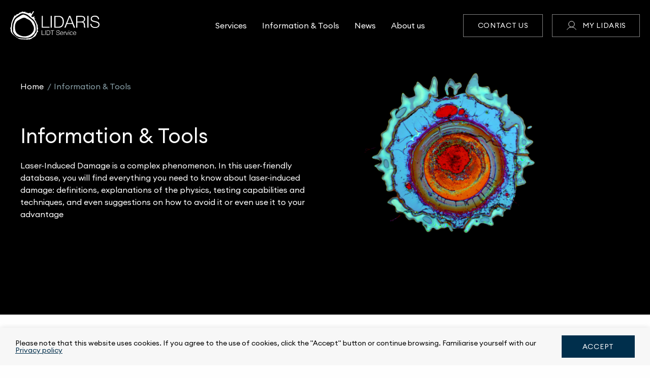

--- FILE ---
content_type: text/html; charset=UTF-8
request_url: https://lidaris.com/information-tools/
body_size: 8901
content:

<!DOCTYPE html>
<html class="no-js" lang="en">
    <head>
        <meta http-equiv="Content-Type" content="text/html; charset=UTF-8" />
        <meta name="generator" content="WordPress 6.8.2" />
        <meta name="viewport" content="width=device-width, initial-scale=1.0" />
        <title>Information &amp; Tools - Lidaris</title>
        <link rel="shortcut icon" href="https://lidaris.com/wp-content/themes/lidaris/favicon/favicon.ico">
        <link rel="apple-touch-icon" sizes="180x180" href="https://lidaris.com/wp-content/themes/lidaris/favicon/apple-touch-icon.png">
        <link rel="icon" type="image/png" sizes="512x512"  href="https://lidaris.com/wp-content/themes/lidaris/favicon/android-chrome-512x512.png">
        <link rel="icon" type="image/png" sizes="192x192"  href="https://lidaris.com/wp-content/themes/lidaris/favicon/android-chrome-192x192.png">
        <link rel="icon" type="image/png" sizes="32x32" href="https://lidaris.com/wp-content/themes/lidaris/favicon/favicon-32x32.png">
        <link rel="icon" type="image/png" sizes="16x16" href="https://lidaris.com/wp-content/themes/lidaris/favicon/favicon-16x16.png">
        <meta name="msapplication-TileImage" content="https://lidaris.com/wp-content/themes/lidaris/favicon/ms-icon-144x144.png">

        <link rel="stylesheet" href="https://lidaris.com/wp-content/themes/lidaris/css/foundation.min.css" type="text/css" media="screen" />
        <link rel="stylesheet" href="https://lidaris.com/wp-content/themes/lidaris/css/motion-ui.min.css" type="text/css" media="screen" />
        <link rel="stylesheet" href="https://lidaris.com/wp-content/themes/lidaris/css/jquery.fancybox.min.css" type="text/css" media="screen" />
        <link rel="stylesheet" href="https://lidaris.com/wp-content/themes/lidaris/css/owl.carousel.min.css" type="text/css" media="screen" />
        <link rel="stylesheet" href="https://lidaris.com/wp-content/themes/lidaris/css/nouislider.min.css" type="text/css" media="screen" />
        <link rel="stylesheet" href="https://lidaris.com/wp-content/themes/lidaris/css/style.css" type="text/css" media="screen" />

        <meta name='robots' content='index, follow, max-image-preview:large, max-snippet:-1, max-video-preview:-1' />
	<style>img:is([sizes="auto" i], [sizes^="auto," i]) { contain-intrinsic-size: 3000px 1500px }</style>
	
	<!-- This site is optimized with the Yoast SEO plugin v25.9 - https://yoast.com/wordpress/plugins/seo/ -->
	<link rel="canonical" href="https://lidaris.com/information-tools/" />
	<meta property="og:locale" content="en_US" />
	<meta property="og:type" content="article" />
	<meta property="og:title" content="Information &amp; Tools - Lidaris" />
	<meta property="og:url" content="https://lidaris.com/information-tools/" />
	<meta property="og:site_name" content="Lidaris" />
	<meta property="article:modified_time" content="2023-01-30T09:22:41+00:00" />
	<meta property="og:image" content="https://lidaris.com/wp-content/uploads/2023/01/lidaris-social-img-1200x675-1.png" />
	<meta property="og:image:width" content="1200" />
	<meta property="og:image:height" content="675" />
	<meta property="og:image:type" content="image/png" />
	<meta name="twitter:card" content="summary_large_image" />
	<script type="application/ld+json" class="yoast-schema-graph">{"@context":"https://schema.org","@graph":[{"@type":"WebPage","@id":"https://lidaris.com/information-tools/","url":"https://lidaris.com/information-tools/","name":"Information & Tools - Lidaris","isPartOf":{"@id":"https://lidaris.com/#website"},"datePublished":"2022-09-29T07:42:09+00:00","dateModified":"2023-01-30T09:22:41+00:00","breadcrumb":{"@id":"https://lidaris.com/information-tools/#breadcrumb"},"inLanguage":"en-US","potentialAction":[{"@type":"ReadAction","target":["https://lidaris.com/information-tools/"]}]},{"@type":"BreadcrumbList","@id":"https://lidaris.com/information-tools/#breadcrumb","itemListElement":[{"@type":"ListItem","position":1,"name":"Home","item":"https://lidaris.com/"},{"@type":"ListItem","position":2,"name":"Information &#038; Tools"}]},{"@type":"WebSite","@id":"https://lidaris.com/#website","url":"https://lidaris.com/","name":"Lidaris","description":"","potentialAction":[{"@type":"SearchAction","target":{"@type":"EntryPoint","urlTemplate":"https://lidaris.com/?s={search_term_string}"},"query-input":{"@type":"PropertyValueSpecification","valueRequired":true,"valueName":"search_term_string"}}],"inLanguage":"en-US"}]}</script>
	<!-- / Yoast SEO plugin. -->


<link rel='stylesheet' id='wp-block-library-css' href='https://lidaris.com/wp-includes/css/dist/block-library/style.min.css?ver=6.8.2' type='text/css' media='all' />
<style id='classic-theme-styles-inline-css' type='text/css'>
/*! This file is auto-generated */
.wp-block-button__link{color:#fff;background-color:#32373c;border-radius:9999px;box-shadow:none;text-decoration:none;padding:calc(.667em + 2px) calc(1.333em + 2px);font-size:1.125em}.wp-block-file__button{background:#32373c;color:#fff;text-decoration:none}
</style>
<style id='safe-svg-svg-icon-style-inline-css' type='text/css'>
.safe-svg-cover{text-align:center}.safe-svg-cover .safe-svg-inside{display:inline-block;max-width:100%}.safe-svg-cover svg{fill:currentColor;height:100%;max-height:100%;max-width:100%;width:100%}

</style>
<style id='global-styles-inline-css' type='text/css'>
:root{--wp--preset--aspect-ratio--square: 1;--wp--preset--aspect-ratio--4-3: 4/3;--wp--preset--aspect-ratio--3-4: 3/4;--wp--preset--aspect-ratio--3-2: 3/2;--wp--preset--aspect-ratio--2-3: 2/3;--wp--preset--aspect-ratio--16-9: 16/9;--wp--preset--aspect-ratio--9-16: 9/16;--wp--preset--color--black: #000000;--wp--preset--color--cyan-bluish-gray: #abb8c3;--wp--preset--color--white: #ffffff;--wp--preset--color--pale-pink: #f78da7;--wp--preset--color--vivid-red: #cf2e2e;--wp--preset--color--luminous-vivid-orange: #ff6900;--wp--preset--color--luminous-vivid-amber: #fcb900;--wp--preset--color--light-green-cyan: #7bdcb5;--wp--preset--color--vivid-green-cyan: #00d084;--wp--preset--color--pale-cyan-blue: #8ed1fc;--wp--preset--color--vivid-cyan-blue: #0693e3;--wp--preset--color--vivid-purple: #9b51e0;--wp--preset--gradient--vivid-cyan-blue-to-vivid-purple: linear-gradient(135deg,rgba(6,147,227,1) 0%,rgb(155,81,224) 100%);--wp--preset--gradient--light-green-cyan-to-vivid-green-cyan: linear-gradient(135deg,rgb(122,220,180) 0%,rgb(0,208,130) 100%);--wp--preset--gradient--luminous-vivid-amber-to-luminous-vivid-orange: linear-gradient(135deg,rgba(252,185,0,1) 0%,rgba(255,105,0,1) 100%);--wp--preset--gradient--luminous-vivid-orange-to-vivid-red: linear-gradient(135deg,rgba(255,105,0,1) 0%,rgb(207,46,46) 100%);--wp--preset--gradient--very-light-gray-to-cyan-bluish-gray: linear-gradient(135deg,rgb(238,238,238) 0%,rgb(169,184,195) 100%);--wp--preset--gradient--cool-to-warm-spectrum: linear-gradient(135deg,rgb(74,234,220) 0%,rgb(151,120,209) 20%,rgb(207,42,186) 40%,rgb(238,44,130) 60%,rgb(251,105,98) 80%,rgb(254,248,76) 100%);--wp--preset--gradient--blush-light-purple: linear-gradient(135deg,rgb(255,206,236) 0%,rgb(152,150,240) 100%);--wp--preset--gradient--blush-bordeaux: linear-gradient(135deg,rgb(254,205,165) 0%,rgb(254,45,45) 50%,rgb(107,0,62) 100%);--wp--preset--gradient--luminous-dusk: linear-gradient(135deg,rgb(255,203,112) 0%,rgb(199,81,192) 50%,rgb(65,88,208) 100%);--wp--preset--gradient--pale-ocean: linear-gradient(135deg,rgb(255,245,203) 0%,rgb(182,227,212) 50%,rgb(51,167,181) 100%);--wp--preset--gradient--electric-grass: linear-gradient(135deg,rgb(202,248,128) 0%,rgb(113,206,126) 100%);--wp--preset--gradient--midnight: linear-gradient(135deg,rgb(2,3,129) 0%,rgb(40,116,252) 100%);--wp--preset--font-size--small: 13px;--wp--preset--font-size--medium: 20px;--wp--preset--font-size--large: 36px;--wp--preset--font-size--x-large: 42px;--wp--preset--spacing--20: 0.44rem;--wp--preset--spacing--30: 0.67rem;--wp--preset--spacing--40: 1rem;--wp--preset--spacing--50: 1.5rem;--wp--preset--spacing--60: 2.25rem;--wp--preset--spacing--70: 3.38rem;--wp--preset--spacing--80: 5.06rem;--wp--preset--shadow--natural: 6px 6px 9px rgba(0, 0, 0, 0.2);--wp--preset--shadow--deep: 12px 12px 50px rgba(0, 0, 0, 0.4);--wp--preset--shadow--sharp: 6px 6px 0px rgba(0, 0, 0, 0.2);--wp--preset--shadow--outlined: 6px 6px 0px -3px rgba(255, 255, 255, 1), 6px 6px rgba(0, 0, 0, 1);--wp--preset--shadow--crisp: 6px 6px 0px rgba(0, 0, 0, 1);}:where(.is-layout-flex){gap: 0.5em;}:where(.is-layout-grid){gap: 0.5em;}body .is-layout-flex{display: flex;}.is-layout-flex{flex-wrap: wrap;align-items: center;}.is-layout-flex > :is(*, div){margin: 0;}body .is-layout-grid{display: grid;}.is-layout-grid > :is(*, div){margin: 0;}:where(.wp-block-columns.is-layout-flex){gap: 2em;}:where(.wp-block-columns.is-layout-grid){gap: 2em;}:where(.wp-block-post-template.is-layout-flex){gap: 1.25em;}:where(.wp-block-post-template.is-layout-grid){gap: 1.25em;}.has-black-color{color: var(--wp--preset--color--black) !important;}.has-cyan-bluish-gray-color{color: var(--wp--preset--color--cyan-bluish-gray) !important;}.has-white-color{color: var(--wp--preset--color--white) !important;}.has-pale-pink-color{color: var(--wp--preset--color--pale-pink) !important;}.has-vivid-red-color{color: var(--wp--preset--color--vivid-red) !important;}.has-luminous-vivid-orange-color{color: var(--wp--preset--color--luminous-vivid-orange) !important;}.has-luminous-vivid-amber-color{color: var(--wp--preset--color--luminous-vivid-amber) !important;}.has-light-green-cyan-color{color: var(--wp--preset--color--light-green-cyan) !important;}.has-vivid-green-cyan-color{color: var(--wp--preset--color--vivid-green-cyan) !important;}.has-pale-cyan-blue-color{color: var(--wp--preset--color--pale-cyan-blue) !important;}.has-vivid-cyan-blue-color{color: var(--wp--preset--color--vivid-cyan-blue) !important;}.has-vivid-purple-color{color: var(--wp--preset--color--vivid-purple) !important;}.has-black-background-color{background-color: var(--wp--preset--color--black) !important;}.has-cyan-bluish-gray-background-color{background-color: var(--wp--preset--color--cyan-bluish-gray) !important;}.has-white-background-color{background-color: var(--wp--preset--color--white) !important;}.has-pale-pink-background-color{background-color: var(--wp--preset--color--pale-pink) !important;}.has-vivid-red-background-color{background-color: var(--wp--preset--color--vivid-red) !important;}.has-luminous-vivid-orange-background-color{background-color: var(--wp--preset--color--luminous-vivid-orange) !important;}.has-luminous-vivid-amber-background-color{background-color: var(--wp--preset--color--luminous-vivid-amber) !important;}.has-light-green-cyan-background-color{background-color: var(--wp--preset--color--light-green-cyan) !important;}.has-vivid-green-cyan-background-color{background-color: var(--wp--preset--color--vivid-green-cyan) !important;}.has-pale-cyan-blue-background-color{background-color: var(--wp--preset--color--pale-cyan-blue) !important;}.has-vivid-cyan-blue-background-color{background-color: var(--wp--preset--color--vivid-cyan-blue) !important;}.has-vivid-purple-background-color{background-color: var(--wp--preset--color--vivid-purple) !important;}.has-black-border-color{border-color: var(--wp--preset--color--black) !important;}.has-cyan-bluish-gray-border-color{border-color: var(--wp--preset--color--cyan-bluish-gray) !important;}.has-white-border-color{border-color: var(--wp--preset--color--white) !important;}.has-pale-pink-border-color{border-color: var(--wp--preset--color--pale-pink) !important;}.has-vivid-red-border-color{border-color: var(--wp--preset--color--vivid-red) !important;}.has-luminous-vivid-orange-border-color{border-color: var(--wp--preset--color--luminous-vivid-orange) !important;}.has-luminous-vivid-amber-border-color{border-color: var(--wp--preset--color--luminous-vivid-amber) !important;}.has-light-green-cyan-border-color{border-color: var(--wp--preset--color--light-green-cyan) !important;}.has-vivid-green-cyan-border-color{border-color: var(--wp--preset--color--vivid-green-cyan) !important;}.has-pale-cyan-blue-border-color{border-color: var(--wp--preset--color--pale-cyan-blue) !important;}.has-vivid-cyan-blue-border-color{border-color: var(--wp--preset--color--vivid-cyan-blue) !important;}.has-vivid-purple-border-color{border-color: var(--wp--preset--color--vivid-purple) !important;}.has-vivid-cyan-blue-to-vivid-purple-gradient-background{background: var(--wp--preset--gradient--vivid-cyan-blue-to-vivid-purple) !important;}.has-light-green-cyan-to-vivid-green-cyan-gradient-background{background: var(--wp--preset--gradient--light-green-cyan-to-vivid-green-cyan) !important;}.has-luminous-vivid-amber-to-luminous-vivid-orange-gradient-background{background: var(--wp--preset--gradient--luminous-vivid-amber-to-luminous-vivid-orange) !important;}.has-luminous-vivid-orange-to-vivid-red-gradient-background{background: var(--wp--preset--gradient--luminous-vivid-orange-to-vivid-red) !important;}.has-very-light-gray-to-cyan-bluish-gray-gradient-background{background: var(--wp--preset--gradient--very-light-gray-to-cyan-bluish-gray) !important;}.has-cool-to-warm-spectrum-gradient-background{background: var(--wp--preset--gradient--cool-to-warm-spectrum) !important;}.has-blush-light-purple-gradient-background{background: var(--wp--preset--gradient--blush-light-purple) !important;}.has-blush-bordeaux-gradient-background{background: var(--wp--preset--gradient--blush-bordeaux) !important;}.has-luminous-dusk-gradient-background{background: var(--wp--preset--gradient--luminous-dusk) !important;}.has-pale-ocean-gradient-background{background: var(--wp--preset--gradient--pale-ocean) !important;}.has-electric-grass-gradient-background{background: var(--wp--preset--gradient--electric-grass) !important;}.has-midnight-gradient-background{background: var(--wp--preset--gradient--midnight) !important;}.has-small-font-size{font-size: var(--wp--preset--font-size--small) !important;}.has-medium-font-size{font-size: var(--wp--preset--font-size--medium) !important;}.has-large-font-size{font-size: var(--wp--preset--font-size--large) !important;}.has-x-large-font-size{font-size: var(--wp--preset--font-size--x-large) !important;}
:where(.wp-block-post-template.is-layout-flex){gap: 1.25em;}:where(.wp-block-post-template.is-layout-grid){gap: 1.25em;}
:where(.wp-block-columns.is-layout-flex){gap: 2em;}:where(.wp-block-columns.is-layout-grid){gap: 2em;}
:root :where(.wp-block-pullquote){font-size: 1.5em;line-height: 1.6;}
</style>
<link rel="https://api.w.org/" href="https://lidaris.com/wp-json/" /><link rel="alternate" title="JSON" type="application/json" href="https://lidaris.com/wp-json/wp/v2/pages/400" /><link rel="EditURI" type="application/rsd+xml" title="RSD" href="https://lidaris.com/xmlrpc.php?rsd" />
<meta name="generator" content="WordPress 6.8.2" />
<link rel='shortlink' href='https://lidaris.com/?p=400' />
<link rel="alternate" title="oEmbed (JSON)" type="application/json+oembed" href="https://lidaris.com/wp-json/oembed/1.0/embed?url=https%3A%2F%2Flidaris.com%2Finformation-tools%2F" />
<link rel="alternate" title="oEmbed (XML)" type="text/xml+oembed" href="https://lidaris.com/wp-json/oembed/1.0/embed?url=https%3A%2F%2Flidaris.com%2Finformation-tools%2F&#038;format=xml" />
		<style type="text/css" id="wp-custom-css">
			.link-more-info .arrow {position: relative; top:-1px; left:7px}

.mobile-app-cal-section .btn-blue, .mobile-app-cal-section .btn-blue-border {text-align:center !important;}

table a, .contact-details-box a {text-decoration:underline;}

.contact-details-box a:hover {text-decoration:none; color: #000}

#book-a-call {background: #FBFCFD !important}

.available-tests-filter-section .homepage-latest-section-list-text {min-height:96px}

.available-tests-filter-section .homepage-latest-section-list-title {min-height:78px}

.homepage-services-section-list > ul > li a img {max-height: 55px;}

.cc_banner {font-family: 'EuclidCircularA', sans-serif !important; background-color: #F7F7F7 !important; border: 0px !important; -webkit-box-shadow: 0px 0px 10px 0px rgba(204,204,204,0.61); 
box-shadow: 0px 0px 10px 0px rgba(204,204,204,0.61); }

.cc_container .cc_btn, .cc_container .cc_btn:visited {border-radius: 0px !important}

.cc_message {font-size:14px !important;}
.cc_message a {text-decoration:underline !important}		</style>
		 

        <!-- Begin Cookie Consent plugin by Silktide - http://silktide.com/cookieconsent -->
        <script type="text/javascript">
            window.cookieconsent_options = {'message':'Please note that this website uses cookies. If you agree to the use of cookies, click the "Accept" button or continue browsing. Familiarise yourself with our',
                'dismiss':'Accept',
                'learnMore':'Privacy policy',
                'link':'https://lidaris.com/privacy-policy/',
                'theme':'light-bottom'};
        </script>

        <script type="text/javascript" src="//cdnjs.cloudflare.com/ajax/libs/cookieconsent2/1.0.10/cookieconsent.min.js"></script>
        <!-- End Cookie Consent plugin -->

         <!-- Google tag (gtag.js) -->
		<script async src="https://www.googletagmanager.com/gtag/js?id=G-9R3V35DBLZ"></script>
		<script>
		  window.dataLayer = window.dataLayer || [];
		  function gtag(){dataLayer.push(arguments);}
		  gtag('js', new Date());

		  gtag('config', 'G-9R3V35DBLZ');
		</script>

        <script> (function(ss,ex){ window.ldfdr=window.ldfdr||function(){(ldfdr._q=ldfdr._q||[]).push([].slice.call(arguments));}; (function(d,s){ fs=d.getElementsByTagName(s)[0]; function ce(src){ var cs=d.createElement(s); cs.src=src; cs.async=1; fs.parentNode.insertBefore(cs,fs); }; ce('https://sc.lfeeder.com/lftracker_v1_'+ss+(ex?'_'+ex:'')+'.js'); })(document,'script'); })('lYNOR8xnMxN4WQJZ'); </script>
    </head>
    <body data-ocssl='1' class="wp-singular page-template page-template-tp-master page-template-tp-master-php page page-id-400 wp-theme-lidaris">
        
        <header class="">
            <div class="row row-1440">
                <div class="small-12 cplumns nopad header-hold">
                    <div class="header-logo">
                        <a href="https://lidaris.com">
                            <img src="https://lidaris.com/wp-content/themes/lidaris/img/header-logo.svg"/>
                        </a>
                    </div>
                    <div class="header-right">
                        <div class="header-nav">
                            <ul id="menu-header-menu" class="n-h"><li id="menu-item-767" class="menu-item menu-item-type-post_type menu-item-object-page menu-item-has-children menu-item-767"><a href="https://lidaris.com/services/">Services</a>
<ul class="sub-menu">
	<li id="menu-item-3201" class="menu-item menu-item-type-post_type menu-item-object-page menu-item-3201"><a href="https://lidaris.com/testing-conditions/">Testing conditions</a></li>
	<li id="menu-item-1413" class="menu-item menu-item-type-post_type menu-item-object-page menu-item-has-children menu-item-1413"><a href="https://lidaris.com/available-tests/">Available Tests</a>
	<ul class="sub-menu">
		<li id="menu-item-1414" class="menu-item menu-item-type-custom menu-item-object-custom menu-item-1414"><a href="/tests/1-on-1-lidt-test/">1-on-1 LIDT Test</a></li>
		<li id="menu-item-1415" class="menu-item menu-item-type-custom menu-item-object-custom menu-item-1415"><a href="/tests/s-on-1-lidt-test/">S-on-1 LIDT Test</a></li>
		<li id="menu-item-1416" class="menu-item menu-item-type-custom menu-item-object-custom menu-item-1416"><a href="/tests/r-on-1-lidt-test/">R-on-1 LIDT Test</a></li>
		<li id="menu-item-1417" class="menu-item menu-item-type-custom menu-item-object-custom menu-item-1417"><a href="/tests/lidt-certification-test/">LIDT Certification Test</a></li>
		<li id="menu-item-1418" class="menu-item menu-item-type-custom menu-item-object-custom menu-item-1418"><a href="/tests/raster-scan-lidt-test/">Raster Scan LIDT Test</a></li>
		<li id="menu-item-3058" class="menu-item menu-item-type-custom menu-item-object-custom menu-item-3058"><a href="https://lidaris.com/tests/lifetime-test/">Classical Lifetime Test</a></li>
		<li id="menu-item-2042" class="menu-item menu-item-type-custom menu-item-object-custom menu-item-2042"><a href="/tests/photo-thermal-absorptance-measurement-pack/">Absorptance Test (PCI)</a></li>
	</ul>
</li>
	<li id="menu-item-1419" class="menu-item menu-item-type-post_type menu-item-object-page menu-item-has-children menu-item-1419"><a href="https://lidaris.com/bundles/">Test Bundles</a>
	<ul class="sub-menu">
		<li id="menu-item-1537" class="menu-item menu-item-type-post_type menu-item-object-bundle menu-item-1537"><a href="https://lidaris.com/bundles-and-packages/b-cw-1070nm/">Optics Characterization Bundle for CW regime at 1070 nm</a></li>
		<li id="menu-item-2321" class="menu-item menu-item-type-post_type menu-item-object-bundle menu-item-2321"><a href="https://lidaris.com/bundles-and-packages/b-lifetime-1030nm/">Lifetime and Certification bundle for fs-ps regime</a></li>
	</ul>
</li>
	<li id="menu-item-1346" class="menu-item menu-item-type-custom menu-item-object-custom menu-item-has-children menu-item-1346"><a href="https://lidaris.com/services/">Use Case Scenarios</a>
	<ul class="sub-menu">
		<li id="menu-item-1347" class="menu-item menu-item-type-custom menu-item-object-custom menu-item-1347"><a href="/clients/laser-optics-manufacturing/">Laser optics manufacturing</a></li>
		<li id="menu-item-1348" class="menu-item menu-item-type-custom menu-item-object-custom menu-item-1348"><a href="/clients/laser-optics-sales-distribution/">Laser optics sales &#038; distribution</a></li>
		<li id="menu-item-1349" class="menu-item menu-item-type-custom menu-item-object-custom menu-item-1349"><a href="/clients/laser-optics-integrators/">Laser optics users &#038; integrators</a></li>
	</ul>
</li>
</ul>
</li>
<li id="menu-item-769" class="menu-item menu-item-type-post_type menu-item-object-page current-menu-item page_item page-item-400 current_page_item menu-item-has-children menu-item-769"><a href="https://lidaris.com/information-tools/" aria-current="page">Information &#038; Tools</a>
<ul class="sub-menu">
	<li id="menu-item-1421" class="menu-item menu-item-type-post_type menu-item-object-page menu-item-1421"><a href="https://lidaris.com/orders-faq/">Orders FAQ</a></li>
	<li id="menu-item-1422" class="menu-item menu-item-type-post_type menu-item-object-page menu-item-1422"><a href="https://lidaris.com/ordering-process/">Ordering process</a></li>
	<li id="menu-item-1423" class="menu-item menu-item-type-post_type menu-item-object-page menu-item-1423"><a href="https://lidaris.com/guide-for-the-new-clients/">Guide for the new clients</a></li>
	<li id="menu-item-1424" class="menu-item menu-item-type-post_type menu-item-object-page menu-item-1424"><a href="https://lidaris.com/testing-conditions/">Testing conditions</a></li>
	<li id="menu-item-1425" class="menu-item menu-item-type-post_type menu-item-object-page menu-item-1425"><a href="https://lidaris.com/lidaris-online-calculator/">Online calculator</a></li>
	<li id="menu-item-1426" class="menu-item menu-item-type-post_type menu-item-object-page menu-item-1426"><a href="https://lidaris.com/mobile-app-calculator/">Mobile app calculator</a></li>
	<li id="menu-item-1595" class="menu-item menu-item-type-custom menu-item-object-custom menu-item-1595"><a href="/lidt-infobase/">LIDT infobase</a></li>
	<li id="menu-item-1428" class="menu-item menu-item-type-post_type menu-item-object-page menu-item-1428"><a href="https://lidaris.com/downloads-and-documents/">Downloads &#038; documents</a></li>
</ul>
</li>
<li id="menu-item-768" class="menu-item menu-item-type-post_type_archive menu-item-object-news menu-item-has-children menu-item-768"><a href="https://lidaris.com/news/">News</a>
<ul class="sub-menu">
	<li id="menu-item-1450" class="menu-item menu-item-type-custom menu-item-object-custom menu-item-1450"><a href="https://lidaris.com/news-type/events/">Events</a></li>
	<li id="menu-item-1451" class="menu-item menu-item-type-custom menu-item-object-custom menu-item-1451"><a href="https://lidaris.com/news-type/projects/">Projects</a></li>
</ul>
</li>
<li id="menu-item-770" class="menu-item menu-item-type-post_type menu-item-object-page menu-item-770"><a href="https://lidaris.com/about-us/">About us</a></li>
</ul>                        </div>
                        <div class="header-btns">
                            <ul>
                                                                    <li>
                                        <a href="/contacts/" class="btn-white-border" >
                                            Contact us                                        </a>
                                    </li>
                                                                                                    <li>
                                        <a href="https://my.lidaris.com/" class="btn-white-border" >
                                                                                            <img src="https://lidaris.com/wp-content/themes/lidaris/img/icon-user.svg"/>
                                                                                        <span>
                                                My Lidaris                                            </span>
                                        </a>
                                    </li>
                                                            </ul>
                            <div class="hamburger hamburger--squeeze js-hamburger">
                                <div class="hamburger-box">
                                    <div class="hamburger-inner"></div>
                                </div>
                            </div>
                        </div>
                    </div>
                </div>
            </div>
            <div class="header-mobile-hold">
                <span class="header-mobile-hold-close"></span>
                <div class="row">
                    <div class="small-12 columns nopad header-moblie-nav-hold">
                        <div class="small-12 columns nopad header-moblie-nav">
                            <ul id="menu-header-menu-1" class="n-h"><li class="menu-item menu-item-type-post_type menu-item-object-page menu-item-has-children menu-item-767"><a href="https://lidaris.com/services/">Services</a>
<ul class="sub-menu">
	<li class="menu-item menu-item-type-post_type menu-item-object-page menu-item-3201"><a href="https://lidaris.com/testing-conditions/">Testing conditions</a></li>
	<li class="menu-item menu-item-type-post_type menu-item-object-page menu-item-has-children menu-item-1413"><a href="https://lidaris.com/available-tests/">Available Tests</a>
	<ul class="sub-menu">
		<li class="menu-item menu-item-type-custom menu-item-object-custom menu-item-1414"><a href="/tests/1-on-1-lidt-test/">1-on-1 LIDT Test</a></li>
		<li class="menu-item menu-item-type-custom menu-item-object-custom menu-item-1415"><a href="/tests/s-on-1-lidt-test/">S-on-1 LIDT Test</a></li>
		<li class="menu-item menu-item-type-custom menu-item-object-custom menu-item-1416"><a href="/tests/r-on-1-lidt-test/">R-on-1 LIDT Test</a></li>
		<li class="menu-item menu-item-type-custom menu-item-object-custom menu-item-1417"><a href="/tests/lidt-certification-test/">LIDT Certification Test</a></li>
		<li class="menu-item menu-item-type-custom menu-item-object-custom menu-item-1418"><a href="/tests/raster-scan-lidt-test/">Raster Scan LIDT Test</a></li>
		<li class="menu-item menu-item-type-custom menu-item-object-custom menu-item-3058"><a href="https://lidaris.com/tests/lifetime-test/">Classical Lifetime Test</a></li>
		<li class="menu-item menu-item-type-custom menu-item-object-custom menu-item-2042"><a href="/tests/photo-thermal-absorptance-measurement-pack/">Absorptance Test (PCI)</a></li>
	</ul>
</li>
	<li class="menu-item menu-item-type-post_type menu-item-object-page menu-item-has-children menu-item-1419"><a href="https://lidaris.com/bundles/">Test Bundles</a>
	<ul class="sub-menu">
		<li class="menu-item menu-item-type-post_type menu-item-object-bundle menu-item-1537"><a href="https://lidaris.com/bundles-and-packages/b-cw-1070nm/">Optics Characterization Bundle for CW regime at 1070 nm</a></li>
		<li class="menu-item menu-item-type-post_type menu-item-object-bundle menu-item-2321"><a href="https://lidaris.com/bundles-and-packages/b-lifetime-1030nm/">Lifetime and Certification bundle for fs-ps regime</a></li>
	</ul>
</li>
	<li class="menu-item menu-item-type-custom menu-item-object-custom menu-item-has-children menu-item-1346"><a href="https://lidaris.com/services/">Use Case Scenarios</a>
	<ul class="sub-menu">
		<li class="menu-item menu-item-type-custom menu-item-object-custom menu-item-1347"><a href="/clients/laser-optics-manufacturing/">Laser optics manufacturing</a></li>
		<li class="menu-item menu-item-type-custom menu-item-object-custom menu-item-1348"><a href="/clients/laser-optics-sales-distribution/">Laser optics sales &#038; distribution</a></li>
		<li class="menu-item menu-item-type-custom menu-item-object-custom menu-item-1349"><a href="/clients/laser-optics-integrators/">Laser optics users &#038; integrators</a></li>
	</ul>
</li>
</ul>
</li>
<li class="menu-item menu-item-type-post_type menu-item-object-page current-menu-item page_item page-item-400 current_page_item menu-item-has-children menu-item-769"><a href="https://lidaris.com/information-tools/" aria-current="page">Information &#038; Tools</a>
<ul class="sub-menu">
	<li class="menu-item menu-item-type-post_type menu-item-object-page menu-item-1421"><a href="https://lidaris.com/orders-faq/">Orders FAQ</a></li>
	<li class="menu-item menu-item-type-post_type menu-item-object-page menu-item-1422"><a href="https://lidaris.com/ordering-process/">Ordering process</a></li>
	<li class="menu-item menu-item-type-post_type menu-item-object-page menu-item-1423"><a href="https://lidaris.com/guide-for-the-new-clients/">Guide for the new clients</a></li>
	<li class="menu-item menu-item-type-post_type menu-item-object-page menu-item-1424"><a href="https://lidaris.com/testing-conditions/">Testing conditions</a></li>
	<li class="menu-item menu-item-type-post_type menu-item-object-page menu-item-1425"><a href="https://lidaris.com/lidaris-online-calculator/">Online calculator</a></li>
	<li class="menu-item menu-item-type-post_type menu-item-object-page menu-item-1426"><a href="https://lidaris.com/mobile-app-calculator/">Mobile app calculator</a></li>
	<li class="menu-item menu-item-type-custom menu-item-object-custom menu-item-1595"><a href="/lidt-infobase/">LIDT infobase</a></li>
	<li class="menu-item menu-item-type-post_type menu-item-object-page menu-item-1428"><a href="https://lidaris.com/downloads-and-documents/">Downloads &#038; documents</a></li>
</ul>
</li>
<li class="menu-item menu-item-type-post_type_archive menu-item-object-news menu-item-has-children menu-item-768"><a href="https://lidaris.com/news/">News</a>
<ul class="sub-menu">
	<li class="menu-item menu-item-type-custom menu-item-object-custom menu-item-1450"><a href="https://lidaris.com/news-type/events/">Events</a></li>
	<li class="menu-item menu-item-type-custom menu-item-object-custom menu-item-1451"><a href="https://lidaris.com/news-type/projects/">Projects</a></li>
</ul>
</li>
<li class="menu-item menu-item-type-post_type menu-item-object-page menu-item-770"><a href="https://lidaris.com/about-us/">About us</a></li>
</ul>                        </div>
                    </div>
                </div>
                <div class="header-moblie-btns">
                    <ul>
                                                    <li>
                                <a href="/contacts/" class="btn-blue" >
                                    Contact us                                </a>
                            </li>
                                                                            <li>
                                <a href="https://my.lidaris.com/" class="btn-dark-border" >
                                    <img src="https://lidaris.com/wp-content/themes/lidaris/img/icon-user-blue.svg"/>
                                    <span>
                                        My Lidaris                                    </span>
                                </a>
                            </li>
                                            </ul>
                </div>
            </div>
        </header>

        <main>
    
         

    


    
        <section class="homepage-intro-section hero-intro-section">

            <div class="services-intro-bg ">

                
                
                    <picture><source srcset="https://lidaris.com/wp-content/uploads/2023/01/hero-information-and-tools-1400x620-1.webp "  type="image/webp"><img src="https://lidaris.com/wp-content/uploads/2023/01/hero-information-and-tools-1400x620-1.png" class=" sp-no-webp" alt=""  > </picture>

                
            </div>

            <div class="row">

                <div class="small-12 medium-8 large-6 columns nopad animation-element fade-in-up">

                    <div class="breads-list">

                        <ul class="flex-cl flex-wr-cl">

                            <li>

                                <a href="https://lidaris.com">

                                    Home

                                </a>

                            </li>

                            
                            
                            
                            
                            
                            
                            <li class="current-bread-item">

                                <a href="#">

                                    Information &#038; Tools
                                </a>

                            </li>

                        </ul>

                    </div>

                    <div class="small-12 columns nopad intro-title-40-white">

                        <h1>

                            Information &amp; Tools
                        </h1>

                    </div>

                    
                        <div class="small-12 columns nopad intro-text-16-white">

                            Laser-Induced Damage is a complex phenomenon. In this user-friendly database, you will find everything you need to know about laser-induced damage: definitions, explanations of the physics, testing capabilities and techniques, and even suggestions on how to avoid it or even use it to your advantage 
                        </div>

                    
                    
                    
                </div>

            </div>

        </section>



    


 

    


    
        <section class="information-tools-section information-tools-parent">

            <div class="row">

                <div class="small-12 large-12 columns nopad information-tools-section-box">

                    
                    <div class="small-12 columns nopad information-tools-section-list">

                        <ul>

                            
                            
                                <li class="animation-element fade-in-up">

                                    <div>

                                        
                                        
                                            <img src="https://lidaris.com/wp-content/uploads/2023/01/learn-about-laser-damage-icon.svg" alt="" />

                                        
                                        <div class="section-list-title">

                                            <h3>

                                                Laser Damage infobase
                                            </h3>

                                        </div>

                                        <div class="section-list-text-14">

                                            Check out a useful glossary of terms and simple explanations related to the main topics of laser damage terminology. 
                                        </div>

                                    </div>

                                    
                                        <a href="/lidt-infobase/ " class="link-more-info" >

                                            Find out more  <span class="arrow">›</span>
                                        </a>

                                    
                                </li>

                            
                                <li class="animation-element fade-in-up">

                                    <div>

                                        
                                        
                                            <img src="https://lidaris.com/wp-content/uploads/2022/09/user-plus-thin-1.svg" alt="" />

                                        
                                        <div class="section-list-title">

                                            <h3>

                                                New client guide
                                            </h3>

                                        </div>

                                        <div class="section-list-text-14">

                                            Here you will find usefull guidlines and suggestions for everyone, who is new the laser damage field. 
                                        </div>

                                    </div>

                                    
                                        <a href="/guide-for-the-new-clients/" class="link-more-info" >

                                            Find out more  <span class="arrow">›</span>
                                        </a>

                                    
                                </li>

                            
                                <li class="animation-element fade-in-up">

                                    <div>

                                        
                                        
                                            <img src="https://lidaris.com/wp-content/uploads/2023/01/testing-conditions_icon.svg" alt="" />

                                        
                                        <div class="section-list-title">

                                            <h3>

                                                Testing conditions
                                            </h3>

                                        </div>

                                        <div class="section-list-text-14">

                                            Check out all available laser damage testing conditions (wavelengths, pulse regimes, environments, and more). 
                                        </div>

                                    </div>

                                    
                                        <a href="/testing-conditions/" class="link-more-info" >

                                            Find out more  <span class="arrow">›</span>
                                        </a>

                                    
                                </li>

                            
                                <li class="animation-element fade-in-up">

                                    <div>

                                        
                                        
                                            <img src="https://lidaris.com/wp-content/uploads/2022/09/question-thin-1.svg" alt="" />

                                        
                                        <div class="section-list-title">

                                            <h3>

                                                Orders FAQ
                                            </h3>

                                        </div>

                                        <div class="section-list-text-14">

                                            Fast way to find out about test samples prepration, handling, and shipping.
                                        </div>

                                    </div>

                                    
                                        <a href="/orders-faq/" class="link-more-info" >

                                            Find out more  <span class="arrow">›</span>
                                        </a>

                                    
                                </li>

                            
                                <li class="animation-element fade-in-up">

                                    <div>

                                        
                                        
                                            <img src="https://lidaris.com/wp-content/uploads/2022/09/mobile-icon.svg" alt="" />

                                        
                                        <div class="section-list-title">

                                            <h3>

                                                Lidaris Calculator App
                                            </h3>

                                        </div>

                                        <div class="section-list-text-14">

                                             A friendly tool with useful formulas designed for laser community. App available for iPhones and Androids.
                                        </div>

                                    </div>

                                    
                                        <a href="/mobile-app-calculator/" class="link-more-info" >

                                            Find out more  <span class="arrow">›</span>
                                        </a>

                                    
                                </li>

                            
                                <li class="animation-element fade-in-up">

                                    <div>

                                        
                                        
                                            <img src="https://lidaris.com/wp-content/uploads/2022/09/icon-information-n-tools-2.svg" alt="" />

                                        
                                        <div class="section-list-title">

                                            <h3>

                                                Online Fluence calculator
                                            </h3>

                                        </div>

                                        <div class="section-list-text-14">

                                            Check out a calculator equipped with laser-related calculus that is frequently required in practice: such as laser fluence. 
                                        </div>

                                    </div>

                                    
                                        <a href="/lidaris-online-calculator/" class="link-more-info" >

                                            Find out more  <span class="arrow">›</span>
                                        </a>

                                    
                                </li>

                            
                                <li class="animation-element fade-in-up">

                                    <div>

                                        
                                        
                                            <img src="https://lidaris.com/wp-content/uploads/2022/09/icon-information-n-tools-3.svg" alt="" />

                                        
                                        <div class="section-list-title">

                                            <h3>

                                                Downloads and docs
                                            </h3>

                                        </div>

                                        <div class="section-list-text-14">

                                            Here you can download all information about laser damage testing available at Lidaris. 
                                        </div>

                                    </div>

                                    
                                        <a href="/downloads-and-documents/" class="link-more-info" >

                                            Find out more  <span class="arrow">›</span>
                                        </a>

                                    
                                </li>

                            
                            
                        </ul>

                    </div>

                    <div class="small-12 columns nopad animation-element fade-in-up show-for-small-only">

                        
                    </div>

                </div>

            </div>

        </section> 



    


 

    


     

        <section class="contact-cta-section orns" style="background: #2A4F63">

            
            
            

            <div class="row">

                <div class="small-12 large-4 columns nopad section-title-24 animation-element fade-in-up">

                    <h2>

                        Have<br>Questions? 
                    </h2>

                </div>

                <div class="small-12 large-8 columns nopad contact-cta-section-textbox">

                    <div class="small-12 columns nopad contact-cta-section-text animation-element fade-in-up">

                        Feel free to let us know if you have any concerns. We can always help you with choosing the right solution for your specific needs.
                    </div>

                    
                        <div class="small-12 columns nopad contact-cta-section-btn animation-element fade-in-up">

                            <a href="/contacts/" class="btn-white" >

                                Contact us
                            </a>

                        </div>

                    
                </div>

            </div>

        </section> 



    



    
        </main>

        <footer>
            <div class="row">
                <div class="small-12 columns nopad footer-top">
                    <div class="footer-nav-list">
                        <ul class="flex-cl flex-wr-cl flex-jc-cl">
                            <li>
                                <div class="footer-nav-title">
                                    Services                                </div>
                                <div class="footer-nav">
                                    <ul id="menu-footer-menu-1" class="n-h"><li id="menu-item-1455" class="menu-item menu-item-type-post_type menu-item-object-page menu-item-1455"><a href="https://lidaris.com/clients/">Laser damage testing</a></li>
<li id="menu-item-1456" class="menu-item menu-item-type-post_type menu-item-object-page menu-item-1456"><a href="https://lidaris.com/bundles/">Bundles and packages</a></li>
<li id="menu-item-1457" class="menu-item menu-item-type-post_type menu-item-object-page menu-item-1457"><a href="https://lidaris.com/guide-for-the-new-clients/">Guide for the new clients</a></li>
<li id="menu-item-1458" class="menu-item menu-item-type-custom menu-item-object-custom menu-item-1458"><a href="https://my.lidaris.com/">Self-service: my.lidaris.com</a></li>
</ul>                                </div>
                            </li>
                            <li>
                                <div class="footer-nav-title">
                                    Available tests                                </div>
                                <div class="footer-nav">
                                    <ul id="menu-footer-menu-2" class="n-h"><li id="menu-item-1466" class="menu-item menu-item-type-custom menu-item-object-custom menu-item-1466"><a href="/available-tests/#isolidt">#ISO LIDT</a></li>
<li id="menu-item-1467" class="menu-item menu-item-type-custom menu-item-object-custom menu-item-1467"><a href="/available-tests/#alllidt">#ALL LIDT</a></li>
<li id="menu-item-1465" class="menu-item menu-item-type-custom menu-item-object-custom menu-item-1465"><a href="/available-tests/#lifetime">#LIFETIME</a></li>
<li id="menu-item-1469" class="menu-item menu-item-type-custom menu-item-object-custom menu-item-1469"><a href="/available-tests/#absorption">#ABSORPTION</a></li>
<li id="menu-item-1470" class="menu-item menu-item-type-custom menu-item-object-custom menu-item-1470"><a href="/available-tests/#endurance">#ENDURANCE</a></li>
</ul>                                </div>
                            </li>
                            <li>
                                <div class="footer-nav-title">
                                    News                                </div>
                                <div class="footer-nav">
                                    <ul id="menu-footer-menu-3" class="n-h"><li id="menu-item-2328" class="menu-item menu-item-type-custom menu-item-object-custom menu-item-2328"><a href="https://lidaris.com/news/">Latest news</a></li>
<li id="menu-item-764" class="menu-item menu-item-type-taxonomy menu-item-object-news_type menu-item-764"><a href="https://lidaris.com/news-type/events/">Events</a></li>
<li id="menu-item-765" class="menu-item menu-item-type-taxonomy menu-item-object-news_type menu-item-765"><a href="https://lidaris.com/news-type/projects/">Projects</a></li>
</ul>                                </div>
                            </li>
                            <li>
                                <div class="footer-nav-title">
                                    Useful links                                </div>
                                <div class="footer-nav">
                                    <ul id="menu-footer-menu-4" class="n-h"><li id="menu-item-1430" class="menu-item menu-item-type-post_type menu-item-object-page menu-item-privacy-policy menu-item-1430"><a rel="privacy-policy" href="https://lidaris.com/privacy-policy/">Privacy Policy</a></li>
<li id="menu-item-1431" class="menu-item menu-item-type-custom menu-item-object-custom menu-item-1431"><a href="/lidt-infobase/">LIDT infobase</a></li>
<li id="menu-item-1432" class="menu-item menu-item-type-post_type menu-item-object-page menu-item-1432"><a href="https://lidaris.com/contacts/">Contact us</a></li>
<li id="menu-item-1433" class="menu-item menu-item-type-post_type menu-item-object-page menu-item-1433"><a href="https://lidaris.com/downloads-and-documents/">Downloads &#038; documents</a></li>
</ul>                                </div>
                            </li>
                            <li class="hide-for-small-only">                                                                                              
                                <div class="footer-socials">
                                    <ul class="flex-cl">
                                                                                    <li>
                                                <a href="https://www.facebook.com/LidarisLtd" target="_blank" rel="noreferrer noopener">
                                                    <img src="https://lidaris.com/wp-content/themes/lidaris/img/facebook-logo.svg" alt="">
                                                </a>                                                                                     
                                            </li>
                                        
                                                                                    <li>
                                                <a href="https://www.linkedin.com/company/lidaris-ltd-/" target="_blank" rel="noreferrer noopener">
                                                    <img src="https://lidaris.com/wp-content/themes/lidaris/img/linkedin-logo.svg" alt="">
                                                </a>                                                                                      
                                            </li>
                                        
                                                                            
                                    </ul>
                                </div>
                            </li>
                        </ul>                        
                    </div>
                </div>
                <div class="small-12 columns nopad  flex-cl flex-jc-cl flex-ali-end show-for-small-only"style="margin-bottom: 32px;">
                    <div>
                                                                            <div class="footer-bottom-img text-right">
                                <picture><source srcset="https://lidaris.com/wp-content/uploads/2022/10/img-footer-iso.webp "  type="image/webp"><img src="https://lidaris.com/wp-content/uploads/2022/10/img-footer-iso.png" class=" sp-no-webp" alt=""  > </picture>
                            </div>
                                                                            <div class="show-for-small-only">
                                <div class="small-12 columns nopad text-f">
                                    ISO 9001 certified                                </div>                            
                            </div>
                                            </div>                    
                    <div class="footer-socials">
                        <ul class="flex-cl">
                                                            <li>
                                    <a href="https://www.facebook.com/LidarisLtd" target="_blank" rel="noreferrer noopener">
                                        <img src="https://lidaris.com/wp-content/themes/lidaris/img/facebook-logo.svg" alt="">
                                    </a>                                                                                     
                                </li>
                            
                                                            <li>
                                    <a href="https://www.linkedin.com/company/lidaris-ltd-/" target="_blank" rel="noreferrer noopener">
                                        <img src="https://lidaris.com/wp-content/themes/lidaris/img/linkedin-logo.svg" alt="">
                                    </a>                                                                                      
                                </li>
                            
                                                             
                        </ul>
                    </div>                    
                </div>                
                <div class="small-12 columns nopad footer-bottom">
                                                                <div class="small-12 columns nopad footer-bottom-img text-right hide-for-small-only">
                                                        <a href="https://lidaris.com/wp-content/uploads/2024/07/ISO-9001-2015-Certificate-Lidaris.pdf" target="_blank">
                                                            <picture><source srcset="https://lidaris.com/wp-content/uploads/2022/10/img-footer-iso.webp "  type="image/webp"><img src="https://lidaris.com/wp-content/uploads/2022/10/img-footer-iso.png" class=" sp-no-webp" alt=""  > </picture>
                                                        </a>
                                                    </div>   
                                                         
                    <div class="small-12 large-7 columns nopad text-f-l">
                        © 2026 Lidaris. Laser-Induced Damage Testing (LIDT) Services
                    </div>

                                            <div class="small-12 large-5 columns nopad text-right hide-for-small-only">
                            <div class="small-12 columns nopad text-f">
                                ISO 9001 certified                            </div>
                        </div>    
                                    
                </div>
            </div>
        </footer>
    
        <script type='text/javascript'>
                        var home = {"url":"https://lidaris.com/information-tools"};
            var filterAjax = {"url":"https://lidaris.com/wp-admin/admin-ajax.php"};
        </script>

        <script src="https://lidaris.com/wp-content/themes/lidaris/js/vendor/jquery.min.js"></script>
        <script src="https://lidaris.com/wp-content/themes/lidaris/js/vendor/what-input.min.js"></script>
        <script src="https://lidaris.com/wp-content/themes/lidaris/js/foundation.min.js"></script>
        <script src="https://lidaris.com/wp-content/themes/lidaris/js/motion-ui.min.js"></script>
        <script src="https://lidaris.com/wp-content/themes/lidaris/js/jquery.fancybox.min.js"></script>
        <script src="https://lidaris.com/wp-content/themes/lidaris/js/owl.carousel.min.js"></script>
        <script src="https://lidaris.com/wp-content/themes/lidaris/js/isotope.pkgd.min.js"></script>
        <script src="https://lidaris.com/wp-content/themes/lidaris/js/nouislider.min.js"></script>
        <script src="https://lidaris.com/wp-content/themes/lidaris/js/main.js"></script>
        
        <script type="speculationrules">
{"prefetch":[{"source":"document","where":{"and":[{"href_matches":"\/*"},{"not":{"href_matches":["\/wp-*.php","\/wp-admin\/*","\/wp-content\/uploads\/*","\/wp-content\/*","\/wp-content\/plugins\/*","\/wp-content\/themes\/lidaris\/*","\/*\\?(.+)"]}},{"not":{"selector_matches":"a[rel~=\"nofollow\"]"}},{"not":{"selector_matches":".no-prefetch, .no-prefetch a"}}]},"eagerness":"conservative"}]}
</script>
 
    </body>
</html>

--- FILE ---
content_type: text/css
request_url: https://lidaris.com/wp-content/themes/lidaris/css/style.css
body_size: 16542
content:
@font-face {

    font-family: 'EuclidCircularA';

    src: url('../font/Euclid-Circular-A-Light.ttf') format('truetype');

    font-weight: 300;

    font-style: normal;

}



@font-face {

    font-family: 'EuclidCircularA';

    src: url('../font/Euclid-Circular-A-Light-Italic.ttf') format('truetype');

    font-weight: 300;

    font-style: italic;

}



@font-face {

    font-family: 'EuclidCircularA';

    src: url('../font/EuclidCircularA-Regular.otf') format('("opentype");'),

        url('../font/Euclid-Circular-A-Regular.ttf') format('truetype');

    font-weight: 400;

    font-style: normal;

}



@font-face {

    font-family: 'EuclidCircularA';

    src: url('../font/EuclidCircularA-RegularItalic.otf') format('("opentype");'),

        url('../font/Euclid-Circular-A-Italic.ttf') format('truetype');

    font-weight: 400;

    font-style: italic;

}



@font-face {

    font-family: 'EuclidCircularA';

    src: url('../font/EuclidCircularA-Medium.otf') format('("opentype");'),

        url('../font/Euclid-Circular-A-Medium.ttf') format('truetype');

    font-weight: 500;

    font-style: normal;

}



@font-face {

    font-family: 'EuclidCircularA';

    src: url('../font/EuclidCircularA-MediumItalic.otf') format('("opentype");'),

        url('../font/Euclid-Circular-A-Medium-Italic.ttf') format('truetype');

    font-weight: 500;

    font-style: italic;

}



@font-face {

    font-family: 'EuclidCircularA';

    src: url('../font/EuclidCircularA-Semibold.otf') format('("opentype");'),

        url('../font/Euclid-Circular-A-SemiBold.ttf') format('truetype');

    font-weight: 600;

    font-style: normal;

}



@font-face {

    font-family: 'EuclidCircularA';

    src: url('../font/EuclidCircularA-SemiboldItalic.otf') format('("opentype");'),

        url('../font/Euclid-Circular-A-SemiBold-Italic.ttf') format('truetype');

    font-weight: 600;

    font-style: italic;

}

/* Reset */

html, body, div, span, applet, object, iframe, h1, h2, h3, h4, h5, h6, p, blockquote, pre, a, abbr, acronym, address, big, cite, code, del, dfn, em, img, ins, kbd, q, s, samp, small, strike, strong, sub, sup, tt, var, b, u, i, center, dl, dt, dd, ol, ul, li, fieldset, form, label, legend, table, caption, tbody, tfoot, thead, tr, th, td, article, aside, canvas, details, embed, figure, figcaption, footer, header, hgroup, menu, nav, output, ruby, section, summary, time, mark, audio, video {

    margin: 0;

    padding: 0;

    border: 0;

    font-size: 100%;

    font: inherit;

}



/* HTML5 display-role reset for older browsers */

article, aside, details, figcaption, figure, footer, header, hgroup, menu, nav, section {

    display: block;

}



body {

    font-weight: 400;

    font-size: 16px;

    line-height: 1.5;

    font-family: 'EuclidCircularA', sans-serif;

}



ol, ul {

    list-style: none;

}



blockquote, q {

    quotes: none;

}



blockquote:before, blockquote:after, q:before, q:after {

    content: '';

    content: none;

}



table {

    border-collapse: collapse;

    border-spacing: 0;

}



.layouts-title {

    font-size: 26px;

    margin: 15px 0px;

}



.layouts ul li {

    margin-bottom: 5px;

}



.layouts ul li a {

    font-size: 17px;

    display: inline-block;

    padding: 3px 10px;

}



.layouts ul li a:hover {

    background: #000;

    color: #fff;

}



/* -- END RESET -- */

.column:last-child:not(:first-child), .columns:last-child:not(:first-child) {

    float: left;

}



.row {

    width: 100%;

    max-width: 1240px;

    padding: 0 20px;

}



.row-1440 {

    max-width: 1480px;

}



.row-full {

    max-width: 100%;

}



/* -- main styles -- */

.nopad {

    padding: 0px;

}



.nopadleft {

    padding-left: 0px;

}



.nopadright {

    padding-right: 0px;

}



strong {

    font-weight: bold;

}



i {

    font-style: italic;

}



em {

    font-style: italic;

}



.clear {

    clear: both;

}



.left {

    float: left;

    margin-right: 15px;

    margin-bottom: 15px;

}



.right {

    float: right;

    margin-left: 15px;

    margin-bottom: 15px;

}



.alignleft {

    float: left;

    margin-right: 15px;

    margin-bottom: 15px;

}



.alignright {

    float: right;

    margin-left: 15px;

    margin-bottom: 15px;

}



.aligncenter, div.aligncenter {

    display: block;

    margin: 5px auto 5px auto;

}



a img.aligncenter {

    display: block;

    margin-left: auto;

    margin-right: auto

}



.wp-caption {

    max-width: 100%;

    margin-bottom: 15px;

}



.invi {

    visibility: hidden;

    opacity: 0;

}



/* preloader */

.preloader {

    display: inline-block;

    width: 25px;

    height: 25px;

    border: 3px solid hsla(0, 0%, 100%, .3);

    border-top-color: rgba(255, 255, 255, 0.3);

    border-right-color: rgba(255, 255, 255, 0.3);

    border-bottom-color: rgba(255, 255, 255, 0.3);

    border-left-color: rgba(255, 255, 255, 0.3);

    border-radius: 50%;

    border-top-color: #ccc !important;

    -webkit-animation: a 1s ease-in-out infinite;

    animation: a 1s ease-in-out infinite;

    z-index: 50;

}



@-webkit-keyframes a {

    to {

        -webkit-transform: rotate(1turn);

        transform: rotate(1turn)

    }



}



@keyframes a {

    to {

        -webkit-transform: rotate(1turn);

        transform: rotate(1turn)

    }



}



/*   hamburger   */

.hamburger {

    font: inherit;

    display: inline-block;

    overflow: visible;

    margin: 0;

    padding: 0;

    cursor: pointer;

    transition-timing-function: linear;

    transition-duration: .15s;

    transition-property: opacity, filter;

    text-transform: none;

    color: inherit;

    border: 0;

    background-color: transparent;

    float: right;

    display: none;

}



.hamburger:hover {

    opacity: 1;

}



.hamburger-box {

    position: relative;

    display: inline-block;

    width: 18px;

    height: 20px;

    float: right;

}



.hamburger-inner {

    top: 50%;

    display: block;

    margin-top: -2px;

}



.hamburger-inner, .hamburger-inner:after, .hamburger-inner:before {

    border-radius: 2px;

    position: absolute;

    width: 18px;

    height: 1px;

    transition-timing-function: ease;

    transition-duration: .15s;

    transition-property: transform;

    background-color: #fff;

}



.hamburger-inner:after, .hamburger-inner:before {

    display: block;

    content: "";

}



.hamburger-inner:before {

    top: -6px;

}



.hamburger-inner:after {

    bottom: -6px;

}



.hamburger--squeeze .hamburger-inner {

    transition-timing-function: cubic-bezier(.55, .055, .675, .19);

    transition-duration: 75ms;

}



.hamburger--squeeze .hamburger-inner:before {

    transition: top 75ms ease .12s, opacity 75ms ease;

}



.hamburger--squeeze .hamburger-inner:after {

    transition: bottom 75ms ease .12s, transform 75ms cubic-bezier(.55, .055, .675, .19);

}



.hamburger--squeeze.is-active .hamburger-inner {

    transition-delay: .12s;

    transition-timing-function: cubic-bezier(.215, .61, .355, 1);

    transform: rotate(45deg);

}



.hamburger--squeeze.is-active .hamburger-inner:before {

    top: 0;

    transition: top 75ms ease, opacity 75ms ease .12s;

    opacity: 0;

}



.hamburger--squeeze.is-active .hamburger-inner:after {

    bottom: 0;

    transition: bottom 75ms ease, transform 75ms cubic-bezier(.215, .61, .355, 1) .12s;

    transform: rotate(-90deg);

}



header.color .hamburger-inner, 

header.color .hamburger-inner:after, 

header.color .hamburger-inner:before {

    background-color: #002f4c;

}



/* main style */

main {

    overflow: hidden;

}



header {

    position: absolute;

    top: 0;

    right: 0;

    left: 0;

    padding: 22px 0;

    z-index: 999;

}



.header-hold {

    display: -moz-box;

    display: -ms-flexbox;

    display: -webkit-flex;

    display: flex;

    -webkit-box-pack: justify;

    -ms-flex-pack: justify;

    justify-content: space-between;

}



.header-right {

    display: -moz-box;

    display: -ms-flexbox;

    display: -webkit-flex;

    display: flex;

    flex-wrap: wrap;

    -ms-flex-wrap: wrap;

    -webkit-box-align: center;

    -ms-flex-align: center;

    align-items: center;

}



.header-logo {

    margin-right: 20px;

}



.header-logo img {

    max-height: 56px;

}



.header-nav {

    margin-right: 45px;

}



.header-nav ul li {

    float: left;

    margin-right: 30px;

    position: relative;

}



.header-nav ul li a {

    font-size: 16px;

    line-height: 1.25;

    color: #fff;

    text-decoration: underline solid transparent;

    transition: 0.2s ease-in-out;

}



.header-nav ul li a:hover {

    color: #fff;

    text-decoration: underline solid Currentcolor;

}



.header-btns {

    display: -moz-box;

    display: -ms-flexbox;

    display: -webkit-flex;

    display: flex;

    flex-wrap: wrap;

    -ms-flex-wrap: wrap;

    -webkit-box-align: center;

    -ms-flex-align: center;

    align-items: center;

}



.header-btns ul li {

    float: left;

    margin-right: 18px;

}



.header-btns ul li:last-child {

    margin-right: 0;

}



.btn-white-border, .btn-white-border:focus, .btn-white-border:active {

    display: -webkit-inline-box;

    display: -ms-inline-flexbox;

    display: inline-flex;

    -webkit-box-align: center;

    -ms-flex-align: center;

    align-items: center;

    -webkit-box-pack: center;

    -ms-flex-pack: center;

    justify-content: center;

    min-height: 45px;

    min-width: 157px;

    padding: 10px 26px;

    font-size: 14px;

    line-height: 1;

    letter-spacing: 0.05em;

    text-transform: uppercase;

    color: #fff;

    border: 1px solid rgba(255, 255, 255, 0.5);

    transition: 0.2s ease-in-out;

    text-align: center;

}



.btn-white-border:hover {

    color: #fff;

    border-color: #fff;

}



.btn-white-border img {

    max-height: 23px;

    margin-right: 10px;

}



.home .homepage-intro-section {

    min-height: 720px;

}

.homepage-intro-section {

    display: -moz-box;

    display: -ms-flexbox;

    display: -webkit-flex;

    display: flex;

    flex-wrap: wrap;

    -ms-flex-wrap: wrap;

    -webkit-box-align: center;

    -ms-flex-align: center;

    align-items: center;

    min-height: 600px;

    background: #000;

    position: relative;

    padding: 223px 0 100px;

    overflow: hidden;

}



.homepage-intro-bg {

    position: absolute;

    bottom: 0;

    right: 0;

    z-index: 0;

}



.homepage-intro-down {

    position: absolute;

    bottom: 30px;

    left: 50%;

    transform: translateX(-50%);

    width: 15px;

    height: 8px;

    background: url(../img/vector-down-white.svg) no-repeat center center;

    background-size: contain !important;

    z-index: 5;

}



.homepage-intro-section .row {

    position: relative;

    z-index: 1;

}



.intro-title-64-white {

    font-weight: 400;

    font-size: 64px;

    line-height: 1.06;

    color: #fff;

    margin-bottom: 40px;

}



.intro-text-16-white {

    font-weight: 400;

    font-size: 16px;

    line-height: 1.5;

    color: #fff;

}



.homepage-intro-section .intro-text-16-white {

    margin-bottom: 48px;

}



.btn-white, .btn-white:focus, .btn-white:active {

    display: -webkit-inline-box;

    display: -ms-inline-flexbox;

    display: inline-flex;

    -webkit-box-align: center;

    -ms-flex-align: center;

    align-items: center;

    -webkit-box-pack: center;

    -ms-flex-pack: center;

    justify-content: center;

    min-height: 45px;

    min-width: 157px;

    padding: 10px 26px;

    font-size: 14px;

    line-height: 1;

    letter-spacing: 0.05em;

    text-transform: uppercase;

    color: #002F4C;

    background: #fff;

    border: 1px solid #fff;

    transition: 0.2s ease-in-out;

    text-align: center;

}



.btn-white:hover {

    color: #fff;

    background: transparent;

}



.btn-white img {

    max-height: 23px;

    margin-right: 10px;

}



.intro-btns ul {

    display: -moz-box;

    display: -ms-flexbox;

    display: -webkit-flex;

    display: flex;

}



.intro-btns ul li {

    float: left;

    margin: 0 30px 0 0;

}



.intro-btns ul li:last-child {

    margin-right: 0;

}



.homepage-services-section {

    padding: 70px 0 124px;

}



.section-title-24 {

    display: -moz-box;

    display: -ms-flexbox;

    display: -webkit-flex;

    display: flex;

    -webkit-box-align: center;

    -ms-flex-align: center;

    align-items: center;

    -webkit-box-pack: justify;

    -ms-flex-pack: justify;

    justify-content: space-between;

    font-weight: 300;

    font-size: 24px;

    line-height: 1.28;

    letter-spacing: 0.1em;

    text-transform: uppercase;

    color: #002F4C;

    margin-bottom: 60px;

}



.homepage-services-section-list > ul {

    display: -moz-box;

    display: -ms-flexbox;

    display: -webkit-flex;

    display: flex;

    flex-wrap: wrap;

    -ms-flex-wrap: wrap;

    width: calc(100% + 30px);

}



.homepage-services-section-list > ul > li {

    float: left;

    width: calc(50% - 30px);

    margin: 0 30px 30px 0;

    background: #F7F7F7;

}



.homepage-services-section-list > ul > li a {

    display: block;

    width: 100%;

    height: 100%;

    position: relative;

    padding: 65px 150px 114px 45px;

    transition: 0.2s ease-in-out;

}



.homepage-services-section-list > ul > li a:hover {

    -webkit-box-shadow: 5px 5px 15px 0px rgba(0, 0, 0, 0.1);

    box-shadow: 5px 5px 15px 0px rgba(0, 0, 0, 0.1);

}



.homepage-services-section-list > ul > li a:hover .link-more-info {

    color: #002F4C;

}



.homepage-services-section-list > ul > li a img {

    max-width: 90px;

    max-height: 70px;

    position: absolute;

    top: 37px;

    right: 45px;

}



.bg-grey {

    background: #f6f6f6 !important;

}



.section-list-title {

    font-weight: 500;

    font-size: 24px;

    line-height: 1.25;

    color: #002F4C;

    margin-bottom: 20px;

}



.section-list-text {

    font-weight: 300;

    font-size: 16px;

    line-height: 1.5;

    color: #003057;

    margin-bottom: 20px;

}



.section-list-text p:last-child {

    margin-bottom: 0;

}



.section-list-text strong {

    font-weight: 500;

}



.section-list-link {

    position: absolute;

    bottom: 48px;

    left: 45px;

}



.link-more-info, .link-more-info:focus, .link-more-info:active {

    display: inline-block;

    font-weight: 400;

    font-size: 14px;

    line-height: 1.29;

    letter-spacing: 0.05em;

    text-transform: uppercase;

    color: #8AA1A9;

    transition: 0.2s ease-in-out;

    white-space: nowrap;

}



.link-more-info:hover {

    color: #002F4C;

}



.img-object-fit img {

    background-size: cover !important;

    position: absolute;

    top: 0;

    right: 0;

    bottom: 0;

    left: 0;

    height: 100%;

    width: 100%;

    -o-object-fit: cover;

    object-fit: cover;

}



.homepage-tools-section {

    position: relative;

}



.homepage-tools-section::after {

    content: '';

    width: 100%;

    height: 60px;

    background: #F6F6F6;

    position: absolute;

    right: 0;

    bottom: 0;

    left: 0;

    z-index: -1;

}



.homepage-tools-section .row {

    position: relative;

    display: -moz-box;

    display: -ms-flexbox;

    display: -webkit-flex;

    display: flex;

    flex-wrap: wrap;

    -ms-flex-wrap: wrap;

}



.homepage-tools-section-img-hold {

    position: relative;

    min-height: 100%;

}



.homepage-tools-section-img {

    position: absolute;

    top: 0;

    right: 0;

    bottom: 0;

    left: 0;

    width: calc(100% + 25px);

    transform: translateX(-23%);

}



.homepage-tools-section-box {

    padding: 68px 0 0 8px;

}



.homepage-tools-section-list ul {

    display: -moz-box;

    display: -ms-flexbox;

    display: -webkit-flex;

    display: flex;

    flex-wrap: wrap;

    -ms-flex-wrap: wrap;

    padding-bottom: 60px;

}



.homepage-tools-section-list ul li {

    float: left;

    width: 42.5%;

    margin: 0 15% 110px 0;

    display: -moz-box;

    display: -ms-flexbox;

    display: -webkit-flex;

    display: flex;

    flex-wrap: wrap;

    -ms-flex-wrap: wrap;

    -ms-flex-line-pack: justify;

    align-content: space-between;

}



.homepage-tools-section-list ul li:nth-child(2n) {

    margin-right: 0;

}



.homepage-tools-section-list ul li>div {

    width: 100%;

}



.homepage-tools-section-list ul li img {

    width: 32px;

    height: 32px;

    margin-bottom: 16px;

}



.section-list-text-14 {

    font-weight: 300;

    font-size: 14px;

    line-height: 1.71;

    color: #002F4C;

    margin-bottom: 32px;

}



.link-show-all, .link-show-all:focus, .link-show-all:active {

    display: inline-block;

    font-weight: 400;

    font-size: 14px;

    line-height: 18px;

    text-align: right;

    letter-spacing: 0.05em;

    text-transform: uppercase;

    color: #8AA1A9;

    padding-bottom: 5px;

    position: relative;

    transition: 0.2s ease-in-out;

    white-space: nowrap;

    text-decoration: none;

}



.link-show-all::after {

    content: '';

    width: 100%;

    height: 1px;

    background: #8AA1A9;

    position: absolute;

    right: 0;

    bottom: 0;

    left: 0;

    transition: 0.2s ease-in-out;

}



.link-show-all:hover {

    color: #002F4C;

}



.link-show-all:hover::after {

    background: #002F4C;

}



.section-title-24 .link-show-all, .section-title-24 .link-show-all:focus, .section-title-24 .link-show-all:active {

    margin-left: 20px;

}



.homepage-tools-section .section-title-24 {

    margin-bottom: 80px;

}



.homepage-numbers-section {

    background: #F6F6F6 url(../img/bg-home-numbers-section.svg) no-repeat top center;

    background-size: contain !important;

    padding-top: 62px;

}



.homepage-numbers-section-hold {

    padding: 70px 0 53px;

}



.homepage-numbers-section-hold .section-title-24 {

    margin-bottom: 40px;

}



.homepage-numbers-section-list ul {

    display: -moz-box;

    display: -ms-flexbox;

    display: -webkit-flex;

    display: flex;

    flex-wrap: wrap;

    -ms-flex-wrap: wrap;

}



.homepage-numbers-section-list ul li {

    float: left;

    width: 50%;

    margin: 0 0 80px 0;

    padding-right: 10%;

}



.homepage-numbers-section-list ul li:nth-child(2n) {

    padding-right: 0;

}



.homepage-numbers-section-list-title {

    font-weight: 400;

    font-size: 40px;

    line-height: 1.275;

    color: #002F4C;

    margin-bottom: 13px;

}



.homepage-numbers-section-list .section-list-text-14 {

    margin-bottom: 0;

}



.homepage-latest-section {

    padding: 88px 0;

}



.homepage-latest-section-list ul {

    width: calc(100% + 81px);

}



.homepage-latest-section-list ul li {

    float: left;

    width: calc(28% - 81px);

    margin: 0 81px 0 0;

}



.homepage-latest-section-list ul li:first-child {

    width: calc(44% - 81px);

}



.homepage-latest-section-list ul li a {

    display: block;

    width: 100%;

    height: 100%;

    position: relative;

    padding-bottom: 24px;

}



.homepage-latest-section-list ul li a:hover .link-more-info {

    color: #002F4C;

}



.homepage-latest-section-list-img {

    position: relative;

    padding-bottom: 75%;

    margin-bottom: 22px;

}



.homepage-latest-section-list-title {

    font-weight: 500;

    font-size: 18px;

    line-height: 1.39;

    color: #002F4C;

    margin-bottom: 16px;

}



.homepage-latest-section-list ul li:first-child .homepage-latest-section-list-title {

    font-size: 24px;

    line-height: 1.46;

}



.homepage-latest-section-list-text {

    font-weight: 300;

    font-size: 14px;

    line-height: 1.71;

    color: #002F4C;

    margin-bottom: 16px;

}



.homepage-latest-section-list-btn {

    position: absolute;

    bottom: 0;

    left: 0;

}



.homepage-testimonails-section {

    background: #F6F6F6;

    padding: 70px 0;

}



.testimonials-wrapper {

    display: -webkit-box;

    display: -ms-flexbox;

    display: flex;

    -ms-flex-wrap: wrap;

    flex-wrap: wrap;

}



.testimonials-left {

    position: relative;

}



.testimonials-text {

    font-weight: 300;

    font-size: 24px;

    line-height: 1.46;

    color: #002F4C;

    min-height: 248px;

    margin-bottom: 20px;

    position: relative;

}



.testimonials-text::before {

    content: '“';

    display: inline-block;

    font-size: 24px;

    color: #002F4C;

    position: absolute;

    top: 0;

    left: -30px;

}



.testimonials-logo {

    width: 200px;

    margin-bottom: 28px;

}



.testimonials-logo img {

    width: auto !important;

    max-height: 50px;

}



.testimonials-author {

    font-weight: 300;

    font-size: 15px;

    line-height: 1.6;

    color: #002F4C;

}



.testimonials-author span {

    display: inline-block;

    font-weight: 500;

}



.owl-carousel-custom-nav ul li {

    display: inline-block;

    margin-right: 23px;

    cursor: pointer;

    transition: 0.2s ease-in-out;

}



.owl-carousel-custom-nav ul li:hover {

    opacity: 0.8;

}



.owl-carousel-custom-nav ul li:nth-child(2) {

    margin-right: 0;

}



.testimonials-left .section-title-24 {

    margin-bottom: 20px;

}



.contact-cta-section {

    padding: 68px 0 75px;

    background-size: cover !important;

    position: relative;

    overflow: hidden;

}



.contact-cta-section .section-title-24 {

    color: #fff;

    padding-right: 4%;

}



.contact-cta-section-text {

    font-weight: 300;

    font-size: 24px;

    line-height: 1.46;

    color: #fff;

    margin-bottom: 44px;

}



.testimonials-item {

    padding-left: 35px;

}



.count-wrapper {

    position: absolute;

    bottom: 0;

    left: 0;

    font-weight: 500;

    font-size: 15px;

    line-height: 1.6;

    color: #8AA1A9;

}



.count {

    color: #002F4C;

}



footer {

    padding: 74px 0 44px;

}



.footer-bottom {

    font-weight: 300;

    font-size: 14px;

    line-height: 1.71;

    color: #002F4C;

}



.footer-bottom-img {

    margin-bottom: 14px;

}



.footer-bottom-img img {

    max-height: 45px;

    margin-left: 20px;

}



/* flex-clases */

.flex-cl {

    display: -webkit-box;

    display: -ms-flexbox;

    display: flex;

}



.flex-wr-cl {

    -ms-flex-wrap: wrap;

    flex-wrap: wrap

}



.flex-jc-cl {

    -webkit-box-pack: justify;

    -ms-flex-pack: justify;

    justify-content: space-between

}



.flex-jcc-cl {

    -webkit-box-pack: center;

    -ms-flex-pack: center;

    justify-content: center;

}



.flex-ali-cl {

    -webkit-box-align: center;

    -ms-flex-align: center;

    align-items: center;

}



.flex-ali-cl {

    -webkit-box-align: center;

    -ms-flex-align: center;

    align-items: center;

}



.flex-ali-end {

    -webkit-box-align: end;

    -ms-flex-align: end;

    align-items: flex-end;

}



.flex-jc-end {

    -webkit-box-pack: end;

    -ms-flex-pack: end;

    justify-content: flex-end;

}



.footer-nav-title {

    font-weight: 500;

    font-size: 16px;

    line-height: 1.25;

    color: #002F4C;

    margin-bottom: 15px;

    min-height: 20px;

}



.footer-nav ul {

    margin: 0;

}



.footer-nav ul li {

    display: block;

    padding-right: 20px;

}



.footer-nav ul li a {

    display: inline-block;

    font-weight: 300;

    font-size: 14px;

    line-height: 2.14;

    color: #002F4C;

    transition: 0.2s ease-in-out;

}



.footer-nav ul li a:hover {

    opacity: 0.8;

}



.footer-socials ul {

    margin: 0;

}



.footer-socials ul li {

    display: inline-block;

    margin-right: 14px;

}



.footer-socials ul li:last-child {

    margin-right: 0;

}



.footer-socials ul li a img {

    height: 32px;

    width: 32px;

}



.footer-socials ul li a {

    display: inline-block;

    transition: 0.2s ease-in-out;

}



.footer-socials ul li a:hover {

    opacity: 0.8;

}



.footer-nav-list {

    margin-bottom: 40px;

}



.footer-nav {

    margin-bottom: 34px;

}



/* Animations */

.fade-in {

    opacity: 0;

}



.fade-in.in-view {

    -webkit-animation: fade-in 1s forwards;

    animation: fade-in 1s forwards;

}



@-webkit-keyframes fade-in {

    to {

        opacity: 1;

    }



}



@keyframes fade-in {

    to {

        opacity: 1;

    }



}



.fade-in-up {

    opacity: 0;

    transform: translateY(50px);

}



.fade-in-up.in-view {

    -webkit-animation: fade-in-up 1s forwards;

    animation: fade-in-up 1s forwards;

}



@-webkit-keyframes fade-in-up {

    to {

        transform: translateY(0);

        opacity: 1;

    }



}



@keyframes fade-in-up {

    to {

        transform: translateY(0);

        opacity: 1;

    }



}



.delay-05 {

    animation-delay: 0.5s;

}



.delay-1 {

    animation-delay: 1s;

}



/* services */

.services-intro-bg {

    position: absolute;

    top: 50%;

    right: 0;

    transform: translate(0, -50%);

}



.services-intro-bg.full {

    height: 100%;

    transform: none;

    top: 0;

    left: 0;

}



.services-intro-bg.full img {

    width: 100%;

    height: 100%;

    object-fit: cover;

}



.homepage-tools-section.services-test-bundle-section::after {

    display: none;

}



.orns {

    position: relative;

}



.orns::after {

    content: '';

    width: 353px;

    height: 272px;

    background: url(../img/cta-orn-right.png);

    background-size: cover;

    background-repeat: no-repeat;

    position: absolute;

    top: 0;

    right: 0;

}



.orns::before {

    content: '';

    width: 480px;

    height: 182px;

    background: url(../img/cta-orn-left.png);

    background-size: cover;

    background-repeat: no-repeat;

    position: absolute;

    bottom: 0;

    left: 0;

}



.mr-154 {

    margin-bottom: 154px;

}



.intro-title-40-white {

    font-weight: 400;

    font-size: 40px;

    line-height: 1.1;

    color: #FFFFFF;

    margin-bottom: 24px;

}



.breads-list {

    margin-bottom: 64px;

}



.breads-list ul li a {

    display: inline-block;

    font-weight: 400;

    font-size: 16px;

    line-height: 1.5;

    color: #FFFFFF;

    padding-right: 20px;

    position: relative;

}



.breads-list ul li a::after {

    content: "/";

    font-size: 16px;

    font-weight: 400;

    position: absolute;

    top: 0;

    right: 5px;

    color: #8AA1A9;

}



.breads-list ul li:last-child a::after {

    display: none;

}



.breads-list ul li.current-bread-item a {

    color: #8AA1A9;

    pointer-events: none;

}



.services-section {

    padding: 88px 0 45px 0;

}



.services-wrapper {

    position: relative;

    height: 100%;

    padding-bottom: 53px;

}



.services-list>ul>li {

    display: inline-block;

    width: 30.3333%;

    margin-right: 4.5%;

    margin-bottom: 40px;

    position: relative;

}

.services-list p {

    font-weight: 300;

}



.services-list>ul>li>a {

    height: 100%;

}



.services-list>ul>li:nth-child(3n) {

    margin-right: 0;

}



.services-content {

    margin-bottom: 30px;

}



.services-content h2 {

    font-weight: 500;

    font-size: 24px;

    line-height: 1.25;

    color: #002F4C;

    margin-bottom: 19px;

}



.services-content p {

    color: #002F4C;

}



.services-content ul {

    margin: 0;

}



.services-content ul li {

    font-weight: 300;

    font-size: 16px;

    line-height: 1.5;

    color: #002F4C;

    margin-bottom: 15px;

    padding-left: 23px;

    position: relative;

    background: transparent;

}



.services-content ul li::before {

    content: '';

    width: 12px;

    height: 8px;

    background: url(../img/check-icon.svg);

    background-size: cover;

    background-repeat: no-repeat;

    position: absolute;

    top: 8px;

    left: 0;

}



.services-btn {

    position: absolute;

    left: 0;

    bottom: 0;

}



.services-list>ul>li>a:hover .link-more-info {

    color: #002F4C;

}



.available-tests-section {

    padding: 58px 0 8px 0;

    background-color: #fff;

}



.tests-list ul li {

    display: inline-block;

    margin-bottom: 80px;

    margin-right: 2.4%;

    width: 23.2%;

}



.tests-list ul li a:hover .link-more-info {

    color: #002F4C;

}



.tests-list ul li:nth-child(4n) {

    margin-right: 0;

}



.tests-wrapper {

    position: relative;

    padding-bottom: 30px;

}



.test-circle {

    position: relative;

    width: 209px;

    height: 209px;

    border-radius: 50%;

    margin-bottom: 24px;

    background: #f6f6f6;

}



.test-circle img {

    position: absolute;

    top: 50%;

    left: 50%;

    transform: translate(-50%, -50%);

    /* width: 100%; */

    max-width: 80%;

    max-height: 101px;

}



.bg-white {

    background-color: #fff !important;

}



.tests-btn {

    position: absolute;

    bottom: 0;

    left: 0;

}



.section-text-14-white {

    font-weight: 300;

    font-size: 14px;

    line-height: 1.7;

    color: #FFFFFF;

}



.subscribe-section {

    /* margin-top: -80px; */

    background: #8AA1A9;

    padding: 88px 0 88px 0;

}



.subscribe-section.type2 {

    padding: 88px 0;

    margin-top: 0;

}



.subscribe-section .section-title-24 {

    color: #fff;

    margin-bottom: 22px;

}



.form-element-rules label {

    position: relative;

    display: block;

    font-size: 14px;

    font-weight: 300;

    line-height: 2;

    padding-left: 20px;

    margin: 0;

    color: #F6F6F6;

    padding-right: 20px;

}



.form-element-rules input {

    display: none;

}



.form-element-rules input:checked+label:after {

    background: url(../img/icon-check.svg) no-repeat 50%;

    background-size: 8px 8px;

}



.form-element-rules label:after {

    content: "";

    border-radius: 2px;

    position: absolute;

    top: 8px;

    left: 0;

    width: 11px;

    height: 11px;

    -webkit-transition: border .2s;

    transition: border .2s;

    border: 1px solid #F6F6F6;

    z-index: 1;

}



.form-element input, .form-element input:active, .form-element input:focus {

    display: inline-block;

    margin: 0;

    padding: 0;

    border: 0;

    box-shadow: 0;

    background: #FFFFFF;

    opacity: 0.95;

    height: 45px;

    padding: 10px 24px;

}



.form-element input::placeholder {

    color: #8AA1A9;

    opacity: 1;

}

.form-element input::-webkit-input-placeholder { /* Chrome/Opera/Safari */

    color: #8AA1A9;

    opacity: 1;

}

.form-element input::-moz-placeholder { /* Firefox 19+ */

    color: #8AA1A9;

    opacity: 1;

}

.form-element input:-ms-input-placeholder { /* IE 10+ */

    color: #8AA1A9;

    opacity: 1;

}

.form-element input:-moz-placeholder { /* Firefox 18- */

    color: #8AA1A9;

    opacity: 1;

}



.form-element input::placeholder {

    font-weight: 300;

    font-size: 14px;

    line-height: 1.71;

}



.btn-blue, .btn-blue:active, .btn-blue:focus {

    display: inline-block;

    padding: 14px 40px 14px 40px;

    text-align: center;

    font-weight: 400;

    font-size: 14px;

    line-height: 1.28;

    letter-spacing: 0.05em;

    text-transform: uppercase;

    color: #fff;

    transition: 0.2s ease-in-out;

    background: #002F4C;

    border: 1px solid transparent;

}



.btn-blue:hover {

    background-color: #fff;

    color: #002F4C;

    border-color: #002F4C;

}



.btn-blue-border, .btn-blue-border:active, .btn-blue-border:focus {

    display: inline-block;

    padding: 14px 40px 14px 40px;

    text-align: center;

    font-weight: 400;

    font-size: 14px;

    line-height: 1.28;

    letter-spacing: 0.05em;

    text-transform: uppercase;

    color: #002F4C;

    transition: 0.2s ease-in-out;

    background: transparent;

    border: 1px solid #002F4C;

}



.btn-blue-border:hover {

    background-color: #002F4C;

    color: #fff;

    border-color: #002F4C;

}



.s-wrapper {

    margin-bottom: 22px;

}



.s-wrapper .form-element {

    width: 70%;

}



.s-wrapper .form-element input {

    height: 100%;

}



.subscribe-right {

    padding-left: 6%;

}



.available-tests-filter-section {

    padding: 58px 0;

}



.circle-grey {

    background-color: #F6F6F6;

}



.buttony, .buttony:active, .buttony:focus {

    color: #8AA1A9;

    padding: 0px;

    border: none;

    margin-right: 32px;

    transition: 0.2s ease-in-out;

    font-size: 14px;

    line-height: 1.28;

    padding-bottom: 6px;

    margin-bottom: 9px;

    position: relative;

    text-transform: uppercase;

}



.buttony:hover {

    opacity: 0.8;

}



.buttony::after {

    content: '';

    background-color: #002F4C;

    width: 100%;

    height: 1px;

    position: absolute;

    bottom: 0;

    left: 0;

    display: none;

}



.buttony.is-checked::after {

    display: block;

}



.buttony:last-child {

    margin-right: 0;

}



.fil-title {

    font-weight: 300;

    font-size: 16px;

    line-height: 1.5;

    margin-right: 54px;

    margin-bottom: 15px;

    color: #002F4C;

}



.button-group {

    margin-bottom: 0;

}



.filters-wrapper {

    margin-bottom: 40px;

}



.hidden {

    visibility: hidden;

    width: 0px !important;

    height: 0px !important;

    margin: 0px !important;

    padding: 0px !important;

}



.tests-isotope ul li {

    width: calc(25% - 30px);

    min-width: calc(25% - 30px);

    margin-left: 15px;

    margin-right: 15px;

}



.all-all.is-checked {

    color: #002F4C;

}



.blue-blue.is-checked {

    color: #006E9E;

}



.blue-blue.is-checked::after {

    background-color: #006E9E;

}



.green-green.is-checked {

    color: #268411;

}



.green-green.is-checked::after {

    background-color: #268411;

}



.brown-brown.is-checked {

    color: #914702;

}



.brown-brown.is-checked::after {

    background-color: #914702;

}



.cherry-cherry.is-checked {

    color: #8C1622;

}



.cherry-cherry.is-checked::after {

    background-color: #8C1622;

}



.dark-green-dark-green.is-checked {

    color: #0A4A00;

}



.dark-green-dark-green.is-checked::after {

    background-color: #0A4A00;

}



.purple-purple.is-checked {

    color: #602868;

}



.purple-purple.is-checked::after {

    background-color: #602868;

}



.light-brown-lignt-brown.is-checked {

    color: #866552;

}



.light-brown-lignt-brown.is-checked::after {

    background-color: #866552;

}



.test-packages-and-bundles-section {

    padding: 88px 0 58px;

}



.bundles-intro {

    background-color: #0C131B;

}



.bundles-list ul li {

    width: 31.7333%;

    margin: 0;

    margin-right: 2.4%;

    margin-bottom: 30px;

}



.bundles-list ul li a {

    display: inline-block;

    height: 100%;

    padding: 65px 69px 91px 45px;

    background-color: #F6F6F6;

    position: relative;

}



.bundles-list ul li:nth-child(3n) {

    margin-right: 0;

}



.bundles-list .section-list-title {

    max-width: 153px;

}



.bundles-list ul li a>img {

    position: absolute;

    top: 45px;

    right: 45px;

}



.bundles-list ul li a:hover .link-more-info {

    color: #002F4C;

}



.test-packages-and-bundles-section .section-title-24 {

    margin-bottom: 40px;

}



.downloads-section {

    padding: 58px 0 48px;

}

.downloads-lists ul li {

    display: inline-block;

    margin-bottom: 30px;

    width: 48.7%;

}

.downloads-lists ul li a {

    display: inline-block;

    padding: 45px 180px 45px 45px;

    position: relative;

    height: 100%;

    background-color: #F6F6F6;

}

.downloads-section.bg-grey .downloads-lists ul li a {

    background-color: #fff;

}



.downloads-lists ul li a:hover .link-more-info {

    color: #002F4C;

}

.downloads-lists .homepage-latest-section-list-text {

    margin-bottom: 0;

}



.download-btn {

    position: absolute;

    top: 50%;

    right: 45px;

    transform: translateY(-50%);

}



.dwml {

    padding-left: 30px;

    position: relative;

}



.dwml::after {

    content: '';

    width: 25px;

    height: 25px;

    background: url(../img/download-simple-thin1.svg);

    background-size: cover;

    background-repeat: no-repeat;

    position: absolute;

    top: -4px;

    left: 0;

}



.buttony.active::after {

    display: block;

}



.buttony.active {

    color: #002F4C;

}



.buttony.active {

    color: #002F4C;

}



.links-group .buttony:hover {

    color: #8AA1A9;

}



.news-list ul li {

    width: 31.7333%;

    margin: 0;

    margin-right: 2.4%;

    margin-bottom: 72px;

}

.news-list ul li :last-child {

    margin-bottom: 0;

}



.news-list ul li:nth-child(3n) {

    margin-right: 0;

}



.news-list ul li a {

    display: inline-block;

    width: 100%;

    height: 100%;

}



.news-list ul li a:hover .category-date {

    color: #002F4C;

}



.news-content {

    height: 100%;

}



.news-image {

    position: relative;

    padding-bottom: 60%;

    margin-bottom: 24px;

}



.category-date {

    font-weight: 400;

    font-size: 12px;

    line-height: 1.25;

    letter-spacing: 0.05em;

    text-transform: uppercase;

    color: #8AA1A9;

    transition: 0.2s ease-in-out;

    margin-bottom: 16px;

}



.news-content .homepage-latest-section-list-text, .news-content .homepage-latest-section-list-title {

    overflow: hidden;

    text-overflow: ellipsis;

    display: -webkit-box;

    -webkit-line-clamp: 2;    /* number of lines to show */

    -webkit-box-orient: vertical;

}



.news-section {

    padding: 88px 0 110px;

}



.links-group {

    margin-bottom: 40px;

}



.news-wrapper .pagination {

    margin-bottom: 0;

}



.news-wrapper .pagination ul {

    display: -webkit-box;

    display: -ms-flexbox;

    display: flex;

    -webkit-box-pack: center;

    -ms-flex-pack: center;

    justify-content: center;

    -webkit-box-align: center;

    -ms-flex-align: center;

    align-items: center;

}



.news-wrapper .pagination ul li {

    display: inline-block;

    background: none;

    padding: 0;

}



.news-wrapper .pagination ul li .page-numbers {

    padding: 13px 20px;

    background: #FFFFFF;

    border: 1px solid transparent;

    color: #002F4C;

    font-size: 14px;

}



.news-wrapper .pagination ul li .page-numbers.current {

    border-color: #30566E;

}



.news-wrapper .pagination ul li .prev, .news-wrapper .pagination ul li .next {

    position: relative;

}



.news-wrapper .pagination ul li .prev::after {

    content: '';

    width: 5px;

    height: 11px;

    background: url(../img/prev-pagination.svg);

    background-size: cover;

    position: absolute;

    top: 50%;

    left: 50%;

    transform: translate(-50%, -50%);

}



.news-wrapper .pagination ul li .next::after {

    content: '';

    width: 5px;

    height: 11px;

    background: url(../img/next-pagination.svg);

    background-size: cover;

    position: absolute;

    top: 50%;

    left: 50%;

    transform: translate(-50%, -50%);

}



.damage-img {

    margin-bottom: 30px

}



.damage-caption {

    font-weight: 300;

    font-size: 14px;

    line-height: 1.71;

    color: #002F4C;

}



.pad-bot-135 {

    padding-bottom: 135px;

}



/* client single page start */

p {

    margin-bottom: 16px;

}



p:last-child {

    margin-bottom: 0;

}



.client-single-section {

    padding: 88px 0;

}



.client-single-box:nth-child(odd) {

    flex-direction: row-reverse;

}



.client-single-box {

    justify-content: space-between;

    font-size: 16px;

    line-height: 24px;

    font-weight: 300;

}



.csb-left {

    width: 40.2%;

}



.csb-right {

    width: 49%;

}



.client-single-box+.client-single-box {

    margin-top: 60px;

}



.process-section {

    position: relative;

}



.process-section::after {

    content: '';

    width: 100%;

    height: 60px;

    background: #F6F6F6;

    position: absolute;

    right: 0;

    bottom: 0;

    left: 0;

    z-index: -1;

}



.process-section .row {

    position: relative;

    display: -moz-box;

    display: -ms-flexbox;

    display: -webkit-flex;

    display: flex;

    flex-wrap: wrap;

    -ms-flex-wrap: wrap;

}



.process-section-img-hold {

    position: relative;

    min-height: 100%;

}



.process-section-img {

    position: absolute;

    top: 0;

    right: 0;

    bottom: 0;

    left: 0;

    width: calc(100% + 25px);

    transform: translateX(-23%);

}



.process-section-box {

    padding: 78px 0 96px 12px;

}



.process-list {

    display: -moz-box;

    display: -ms-flexbox;

    display: -webkit-flex;

    display: flex;

    flex-wrap: wrap;

    -ms-flex-wrap: wrap;

    padding-bottom: 0;

    counter-reset: my-counter;

    color: #002F4C;

}



.process-list li {

    float: left;

    width: 92%;

    margin: 0 0 48px 0;

    position: relative;

    min-height: 56px;

    padding-left: 88px;

    display: flex;

    flex-flow: column;

    justify-content: center;

    font-size: 16px;

    line-height: 1.5;

    font-weight: 300;

}



.process-list li:before {

    content: counter(my-counter);

    counter-increment: my-counter;

    background: #f6f6f6;

    color: #1d2f4d;

    width: 56px;

    height: 56px;

    border-radius: 50%;

    position: absolute;

    left: 0;

    top: 0;

    font-size: 18px;

    line-height: 56px;

    font-weight: 500;

    text-align: center;

}



.process-list li h6 {

    font-weight: 500;

    font-size: 18px;

    line-height: 1.5;

    margin-bottom: 6px;

}



.process-list li a {

    text-decoration: underline;

    opacity: 0.5;

    color: inherit;

}



.process-list li a:hover {

    text-decoration: none;

}



.section-list-text .services-content {

    margin: 20px 0 0;

}



.section-list-text .services-content ul {

    flex-flow: column;

    width: 100%;

}



.section-list-text .services-content ul li {

    width: 100%;

}



.other-service-section .homepage-services-section-list.less-pad > ul > li a {

    padding: 65px 90px 80px 45px;

}



.other-service-section {

    padding: 88px 0;

}



/* client single page end */



/* Information and Tools page start */



.information-tools-parent {

    background: #fff url(../img/shape-bg-grey.svg) no-repeat bottom right;

    background-size: auto 80% !important;

    background-position-y: 80%;

    background-position-x: 120%;

}



.information-tools-section-box {

    padding: 100px 0 0 0;

}



.information-tools-section-list ul {

    display: -moz-box;

    display: -ms-flexbox;

    display: -webkit-flex;

    display: flex;

    flex-wrap: wrap;

    -ms-flex-wrap: wrap;

}



.information-tools-section-list ul li {

    float: left;

    width: 28.333%;

    margin: 0 7.5% 110px 0;

    display: -moz-box;

    display: -ms-flexbox;

    display: -webkit-flex;

    display: flex;

    flex-wrap: wrap;

    -ms-flex-wrap: wrap;

    -ms-flex-line-pack: justify;

    align-content: space-between;

}



.information-tools-section-list ul li:nth-child(3n) {

    margin-right: 0;

}



.information-tools-section-list ul li>div {

    width: 100%;

}



.information-tools-section-list ul li img {

    width: 32px;

    height: 32px;

    margin-bottom: 16px;

}



/* Information and Tools page end */



/* TESTING CONDITIONS PAGE START */

.testing-conditions-section {

   padding: 88px 0;

}

.testing-conditions-section-top {

    margin-bottom: 60px;

}

.testing-conditions-section-top .section-title-24 {

    margin-bottom: 34px;

}

.testing-conditions-section-top :last-child,

.testing-conditions-section-top-text :last-child {

    margin-bottom: 0;

}

.testing-conditions-section-top-text {

    color: #002F4C

}



.section-title-24-bold {

    font-weight: 500;

    font-size: 24px;

    line-height: 1.25;

    color: #002F4C;

    margin-bottom: 25px;

}



.section-title-24-bold sup {

    font-size: 65%;

}



.table-scroll table {

    width: 100%;

    margin-bottom: 32px;

}



table {

    margin-bottom: 30px;

}



table thead {

    background: #8AA1A9;

    color: #fff;

    border-color: #8AA1A9;

}



table thead th,

table thead td {

    font-size: 14px;

    line-height: 18px;

    font-weight: 500;

    padding: 10px 12px;

    border-right: 1px solid #fff;

}



table thead th sup,

table thead td sup  {

    font-size: 65%;

}



table thead th:last-child,

table thead td:last-child {

    border-right: 0;

}



table.hover thead tr:hover, {

    background-color: transparent;

}



table tbody {

    background: #fff;

    border: 1px solid rgba(138, 161, 169, 0.2);

}



table tbody tr:nth-child(even) {

    background: #fff;

}



table tbody tr:not(:last-child) {

    border-bottom: 1px solid rgba(138, 161, 169, 0.2);

}



table tbody td {

    font-size: 14px;

    line-height: 24px;

    font-weight: 300;

    color: #003057;

    padding: 14px 17px;

    vertical-align: top;

}



table tbody td:not(:last-child) {

    border-right: 1px solid rgba(138, 161, 169, 0.2);

}



table tbody td sup {

    font-size: 65%;

}



.dropdown-pane {

    width: 325px;

    padding: 50px 35px 35px;

    background: #fff;

    border: 0;

    box-shadow: 0px 10px 10px rgba(0, 47, 76, 0.05);

}



.dropdown-pane.is-open {

    margin-left: -75px;

    margin-top: -30px;

}



.dropdown-pane::after {

    content: '';

    width: 32px;

    height: 32px;

    background: #fff;

    position: absolute;

    bottom: -16px;

    left: 50%;

    transform: translateX(-50%) rotateZ(45deg);

}



.dropdown-pane.left.is-open {

    margin-left: -30px;

    margin-top: -75px;

}



.dropdown-pane.left::after {

    bottom: 50%;

    left: auto;

    right: -16px;

    transform: translateY(50%) rotateZ(45deg);

}



.dropdown-pane.left {

    box-shadow: 10px 0px 10px rgba(0, 47, 76, 0.05);

}



.dropdown-close {

    position: absolute;

    top: 15px;

    right: 10px;

    width: 40px;

    height: 40px;

    display: flex;

    align-items: center;

    justify-content: center;

    display: none;

}



.dropdown-close img {

    width: 24px;

    height: 24px;

}



.bullet-list li {

    font-size: 14px;

    line-height: 24px;

    font-weight: 300;

    color: #002F4C;

    padding: 5px 0 5px 15px;

    position: relative;

}

.bullet-list li a {

    color: #002F4C;

    transition: 0.2s ease-in-out;

}

.bullet-list li a:hover {

    color: #002F4C;

    opacity: 0.7;

}



.bullet-list li::before {

    content: '';

    width: 4px;

    height: 4px;

    background: #002f4c;

    border-radius: 50%;

    position: absolute;

    top: 15px;

    left: 2px;

}



.table-caption-list {

    counter-reset: counter-list;

}



.table-caption-list li {

    line-height: 1.3;

    color: #8AA1A9;

    position: relative;

    padding-left: 15px;

}



.table-caption-list li:before {

    content: '('counter(counter-list) ')';

    counter-increment: counter-list;

    position: absolute;

    left: 0;

    top: 2px;

    font-size: 8px;

    line-height: 1.3;

}



.nopadbottom {

    padding-bottom: 0 !important;

}



/* TESTING CONDITIONS PAGE END */



/* ORDERS FAQ PAGE START */

.orders-faq-section {

    padding-top: 83px;

}



.list-arrow {

    margin-top: 23px;

}



.list-arrow li {

    font-size: 14px;

    line-height: 18px;

    text-transform: uppercase;

    letter-spacing: 0.7px;

    padding: 5px 0;

    padding-left: 25px;

    position: relative;

}



.list-arrow li::before {

    content: '';

    position: absolute;

    top: 4px;

    left: -2px;

    width: 20px;

    height: 20px;

    background: url(../img/arrow-right-thin.svg) no-repeat center/20px 20px;

}



.orders-faq-outer {

    padding-top: 105px;

    padding-bottom: 105px;

}



.accordion {

    margin-top: -18px;

}



.accordion-item {

    padding: 8px 0;

    border-bottom: 1px solid #8AA1A9;

}



.accordion-title {

    font-size: 18px;

    line-height: 25px;

    font-weight: 500;

    color: #002F4C;

    padding: 15px 0;

    border: 0 !important;

    padding-right: 15%;

}



.accordion-title:focus, .accordion-title:hover {

    background: transparent;

    color: #002F4C;

}



.accordion-title:before {

    content: '';

    position: absolute;

    top: 50%;

    transform: translateY(-50%);

    right: 5px;

    width: 24px;

    height: 24px;

    background: url(../img/caret-down-thin.svg) no-repeat center/24px 24px;

    transition: all 0.3s ease-in;

    margin: 0;

}



.is-active>.accordion-title:before {

    content: '';

    transform: translateY(-50%) rotateX(180deg);

}



.accordion-content {

    padding: 2px 0 30px;

    border: 0 !important;

    background: transparent;

    font-size: 16px;

    line-height: 24px;

    font-weight: 300;

    color: #002F4C;

    padding-right: 10%;

}



.accordion-content img {

    max-width: 100%;

    height: auto;

    margin: 8px 0;

}



/* ORDERS FAQ PAGE END */



/* NEW CLIENT GUIDE PAGE START */

.section-title-24-bold {

    font-weight: 500;

    font-size: 24px;

    line-height: 1.25;

    color: #002F4C;

    margin-bottom: 25px;

}



.new-client-guide-section {

    padding: 80px 0;

    background: #f4f4f4;

}



.new-client-guide-section .section-title-24 {

    margin-bottom: 35px;

}



.needs-outer {

    display: flex;

    justify-content: space-between;

    width: 100%;

    margin-bottom: 58px;

}



.needs-outer:last-child {

    margin-bottom: 0;

}



.needs-left {

    width: 40%;

}



.needs-right {

    width: 40%;

}



.needs-box {

    border: 1px solid #8AA1A9;

    padding: 65px 40px 65px 45px;

    height: 100%;

}



.tick-list:not(:last-child) {

    margin-bottom: 40px;

}



.tick-list li {

    font-weight: 300;

    font-size: 16px;

    line-height: 1.5;

    color: #002F4C;

    margin-bottom: 15px;

    padding-left: 28px;

    position: relative;

}

.tick-list li a {

    color: #8AA1A9;

    transition: 0.2s ease-in-out;

}

.tick-list li a:hover {

    color: #002F4C;

}



.tick-list li::before {

    content: '';

    width: 12px;

    height: 8px;

    background: url(../img/check-icon.svg);

    background-size: cover;

    background-repeat: no-repeat;

    position: absolute;

    top: 8px;

    left: 5px;

}



.needs-box.bg-white {

    border: 0;

    background: #fff;

}



.needs-mid {

    display: flex;

    align-items: center;

}



.needs-box .link-show-all::after {

    display: none;

}



/* NEW CLIENT GUIDE PAGE END */



/* MOBILE APP CALCULATOR PAGE START */

.grey-bg {

    background: #F6F6F6;

}



.mobile-app-cal-section {

    padding: 83px 0;

    position: relative;

}



.mobile-app-cal-section-bg {

    padding: 0 0 61px;

}





.mobile-app-cal-section .section-title-24 {

    margin-bottom: 35px;

}



.mobile-app-cal-section .btn-blue {

    text-align: left;

    padding: 13px 24px;

    min-width: 230px;

    margin-bottom: 24px;

}



.mobile-app-cal-section .btn-blue-border {

    text-align: left;

    padding: 13px 24px;

    min-width: 230px;

    margin-bottom: 30px;

}



.app-features-right {

    padding-left: 35px;

}

.app-features-right .owl-stage-outer {

    width: 100vw;

}

.app-features-right .app-preview-box {

    position: relative;

    padding-bottom: 195%;

}



.app-preview-box {

    width: 280px;

}



.app-features-right .owl-nav button.owl-next, .app-features-right .owl-nav button.owl-prev {

    position: absolute;

    top: 50%;

    transform: translateY(-50%);

    left: -30px;

    width: 63px;

    height: 63px;

    border-radius: 50%;

    background: #F6F6F6;

    text-align: center;

}



.app-features-right .owl-nav button.owl-next {

    left: auto;

    right: 110px;

}



.app-features-right .owl-nav button.owl-next>span, .app-features-right .owl-nav button.owl-prev>span {

    display: block;

    margin: 0 auto;

    color: transparent;

    width: 26px;

    height: 20px;

    background: url(../img/owl-arrow-next.svg) no-repeat center/26px 20px;

}



.app-features-right .owl-nav button.owl-prev>span {

    transform: rotateZ(180deg);

}



.download-app-qrcode-section {

    padding: 58px 0;

}



.download-app-list {

    display: flex;

    width: 100%;

    margin-top: -15px;

}



.download-app-item {

    width: 50%;

    max-width: 240px;

    padding: 15px;

}



.download-app-item+.download-app-item {

    margin-left: 10%;

}



.download-app-box {

    display: block;

    width: 100%;

    text-align: center;

}



.download-app-qrcode {

    margin-bottom: 40px;

}



.download-app-button {

    display: block;

}



/* MOBILE APP CALCULATOR PAGE END */



/* ABOUT PAGE START */

.about-section {

    padding: 58px 0 108px;

}



.about-section-content {

    display: flex;

    flex-wrap: wrap;

    justify-content: space-between;

}



.about-section-left {

    width: 41%;

    padding-top: 20px;

}



.about-section-right {

    width: 48.8%;

    display: flex;

    justify-content: center;

    align-items: center;

    padding: 40px 8.5%;

    text-align: left;

}



.about-section-left h2 {

    font-weight: 300;

    font-size: 24px;

    line-height: 1.25;

    color: #002F4C;

    margin-bottom: 24px;

    text-transform: uppercase;

    letter-spacing: 2.5px;

}



.about-section-left p {

    color: #002F4C;

}



.about-section-left>ul {

    margin: 0;

    margin-bottom: 45px;

}



.about-section-left>ul li {

    font-weight: 300;

    font-size: 16px;

    line-height: 1.5;

    color: #002F4C;

    margin-bottom: 28px;

    padding-left: 23px;

    position: relative;

    background: transparent;

}



.about-section-left>ul li::before {

    content: '';

    width: 12px;

    height: 8px;

    background: url(../img/check-icon.svg);

    background-size: cover;

    background-repeat: no-repeat;

    position: absolute;

    top: 8px;

    left: 0;

}



.award-content {

    width: 100%;

    padding-top: 20px;

    max-width: 450px;

}



.award-content h2 {

    font-weight: 300;

    font-size: 24px;

    line-height: 1.25;

    color: #002F4C;

    margin-bottom: 31px;

    text-transform: uppercase;

    letter-spacing: 2.5px;

}



ul.awards-list {

    width: calc(100% + 30px);

    margin-left: -15px;

    display: flex;

    flex-wrap: wrap;

}



ul.awards-list li {

    padding: 15px;

    width: 50%;

}



.award-box {

    width: 100%;

    padding: 10px 30px;

    background: #fff;

    height: 100%;

    min-height: 94px;

}



.award-box img {

    width: 100%;

    height: 100%;

    object-fit: contain;

}



/* ABOUT PAGE END */



/* ARTICLE SINGLE PAGE START */

.article-single-intro {

    background: #002F4C;

}



.article-single-section {

    padding: 84px 0;

    font-size: 16px;

    line-height: 1.5;

    font-weight: 300;

    color: #002F4C;

}



.article-single-section p:not(:last-child) {

    margin-bottom: 24px;

}



.article-single-section img {

    width: 75%;

}



.article-single-section a {

    color: #8AA1A9;

}



.article-single-section a:hover {

    color: #002F4C;

    text-decoration: underline;

}



/* ARTICLE SINGLE PAGE END */



/* BUNDLE SINGLE PAGE START */

.bundle-single-section {

    padding: 84px 0 64px;

    font-size: 16px;

    line-height: 1.5;

    font-weight: 300;

    color: #002F4C;

}



.bundle-single-upper {

    padding-right: 8%;

}



.bundle-single-section h2 {

    font-weight: 500;

    font-size: 24px;

    line-height: 1.25;

    color: #002F4C;

    margin-bottom: 16px;

}



.bundle-single-section ul {

    margin: 0;

}



.dot-list ul {

    margin-left: 0px;

}



.dot-list ul > li {

    font-weight: 300;

    font-size: 16px;

    line-height: 1.5;

    color: #002F4C;

    margin-bottom: 15px;

    padding-left: 23px;

    position: relative;

    background: transparent;

}



.dot-list ul > li::before {

    content: '';

    width: 4px;

    height: 4px;

    background: #002F4C;

    background-size: cover;

    background-repeat: no-repeat;

    position: absolute;

    top: 10px;

    left: 10px;

    border-radius: 50%;

}



.dot-list > ol {

    margin-left: 0px;

}

.dot-list ol {

    counter-reset: item;

}

.dot-list ol > li {

    font-weight: 300;

    font-size: 16px;

    line-height: 1.5;

    color: #002F4C;

    margin-bottom: 15px;

    position: relative;

}

.dot-list ol > li:before {

    content: counters(item, ".") ".";

    counter-increment: item;

    color: #002F4C;

    margin-right: 4px;

}

.dot-list ol ol {

    margin-left: 19px;

}
.dot-list ul ul,
.dot-list ul ol,
.dot-list ol ol,
.dot-list ol ul {
    margin-top: 15px;
}
.csb-right.dot-list * {
    color: #000;
}
.csb-right.dot-list ol > li::before {
    color: #000;
}
.csb-right.dot-list ul > li::before {
    background: #000;
}


.bundle-package-section {

    position: relative;

    z-index: 9;

}



.bundle-package-section .homepage-tools-section-img {

    bottom: -60px;

}



.bundle-package-section.homepage-tools-section::after {

    display: none;

}



.bundle-package-section.homepage-tools-section .homepage-tools-section-list ul {

    padding-bottom: 0;

}



.bundle-package-section +.contact-cta-section {

    padding-top: 130px;

}



.bundle-other-services .homepage-services-section-list > ul > li a {

    padding-bottom: 40px;

}



.bundle-other-services .homepage-services-section-list {

    margin-bottom: 20px;

}



.bundle-single-box {

    justify-content: space-between;

    font-size: 16px;

    line-height: 24px;

    font-weight: 300;

    margin-top: 34px;

    flex-direction: row-reverse;

    margin-bottom: 48px;

}



.bsb-left {

    width: 48.75%;

}



.bsb-right {

    width: 45%;

}



/* BUNDLE SINGLE PAGE END */



/* TEST SINGLE PAGE START */

.test-single-section {

    padding: 84px 0 64px;

    font-size: 16px;

    line-height: 1.5;

    font-weight: 300;

    color: #002F4C;

}



.test-single-section h2 {

    font-weight: 500;

    font-size: 24px;

    line-height: 1.25;

    color: #002F4C;

    margin-bottom: 16px;

}



.test-single-section ul {

    margin: 0;

    margin-bottom: 30px;

}



.link {

    color: #8AA1A9;

    text-transform: uppercase;

}



.link:hover {

    color: #002F4C;

    text-decoration: underline;

}



/* TEST SINGLE PAGE END */



/* CONTACT PAGE START */

.contact-section {

    padding: 200px 0 50px;

}



.contact-details-box {

    color: #002F4C;

    font-size: 14px;

    line-height: 24px;

    font-weight: 300;

}



.contact-details-box h3 {

    font-size: 18px;

    font-weight: 500;

}



.contact-details-box h3 + p {

    margin-top: 21px;

}



.contact-details-box p>a {

    color: #002F4C;

}



.contact-details-box p + p {

    margin-top: 24px;

}



.map-box {

    display: flex;

    align-items: center;

    font-size: 14px;

    font-weight: 400;

    margin-top: 24px;

}



.map-box a {

    color: #8AA1A9;

    margin-left: 8px;

    letter-spacing: 0.7px;

    text-transform: uppercase;

}



.contact-details-box + .contact-details-box {

    margin-top: 63px;

}



.contact-form-box {

    background: #F6F6F6;

    padding: 61px 102px 64px;

    margin-left: 10px;

    color: #002F4C;

}



.cfb-inner h4 {

    font-size: 24px;

    text-transform: uppercase;

    letter-spacing: 2.35px;

}



.form-group {

    display: flex;

    width: calc(100% + 30px);

    margin-left: -15px;

}



.cfb-inner .cell {

    padding: 0 15px;

}



.cfb-inner .cell input, .cfb-inner .cell textarea {

    border: none;

    height: 45px;

    box-shadow: none;

    padding: 13px;

    padding-left: 24px;

    margin-bottom: 0;

}



.cfb-inner .cell input::placeholder, .cfb-inner .cell textarea::placeholder {

    font-size: 14px;

    font-weight: 300;

    color: #8AA1A9;

}



.cfb-inner form {

    margin-top: 39px;

}



.cfb-inner .form-group +  .form-group {

    margin-top: 30px;

}



.cfb-inner .cell textarea {

    resize: none;

    height: 150px;

}



.form-btn {

    background: #002F4C;

    color: #fff;

    text-transform: uppercase;

    padding: 15px 32px 16px;

    font-size: 14px;

    letter-spacing: 0.7px;

}



.form-group + .form-btn {

    margin-top: 30px;

}



header.color .header-logo img {

    filter: brightness(0);

}



header.color .header-nav ul li a {

    color: #002f4c;

}



header.color .btn-white-border, header.color .btn-white-border:focus, header.color .btn-white-border:active {

    color: #002f4c;

    border-color: #002f4c;

}



.contact-section {

    padding: 200px 0 140px;

}



.section-title-40-bold {

    font-size: 40px;

    line-height: 44px;

    font-weight: 400;

    color: #002F4C;

    margin-bottom: 40px;

}



.contact-section .breads-list {

    margin-bottom: 40px;

}



.contact-section .breads-list ul li a {

    color: #002f4c;

}



.contact-section .breads-list ul li.current-bread-item a {

    color: #8aa1a9;

}



.contact-section .links-group {

    margin-bottom: 50px;

}



.contact-section .buttony, .contact-section .buttony:active, .contact-section .buttony:focus {

    margin-right: 45px;

}



.order-self-service-section {

    background: #F6F6F6 url(../img/order-self-service-bg.svg) no-repeat top center/contain;

    padding: 100px 0;

}



.order-self-service-section .section-title-40-bold {

    margin-bottom: 22px;

}



.disc-list {

    margin-bottom: 50px;

}



.disc-list li {

    color: #002F4C;

    padding-left: 24px;

    position: relative;

    margin-bottom: 15px;

}



.disc-list li::before {

    content: '';

    width: 4px;

    height: 4px;

    background: #002F4C;

    border-radius: 50%;

    position: absolute;

    top: 13px;

    left: 10px;

}



/* CONTACT PAGE END */



/* ORDERING PROCESS PAGE START */

.order-process-section {

    padding: 80px 0;

}



.order-process-box {

    margin: 120px 0;

    text-align: center;

    position: relative;

}



.order-process-icon {

    display: flex;

    align-items: center;

    justify-content: center;

    width: 100px;

    height: 100px;

    border-radius: 50%;

    background: #fff;

}



.order-process-list {

    display: flex;

    justify-content: space-between;

    position: relative;

}



.order-process-item:nth-child(even) .order-process-text {

    top: calc(100% + 45px);

    bottom: auto;

}



.order-process-text {

    position: absolute;

    bottom: calc(100% + 45px);

    left: 50%;

    transform: translateX(-50%);

    width: 150%;

    font-size: 14px;

    line-height: 24px;

    font-weight: 300;

    color: #002F4C;

}



.order-process-text a {

    color: #8AA1A9;

}



.order-process-list::after {

    content: '';

    position: absolute;

    top: 178px;

    left: 0;

    width: 100%;

    border-bottom: 1px dashed #8AA1A9;

    z-index: -1;

}



.order-process-icon::before {

    content: '';

    width: 7px;

    height: 7px;

    background: #002F4C;

    border-radius: 50%;

    position: absolute;

    top: -4px;

    left: 50%;

    transform: translateX(-50%);

}



.order-process-item:nth-child(even) .order-process-icon::before {

    top: auto;

    bottom: -4px;

}



.order-process-icon::after {

    content: '';

    width: 1px;

    height: 37px;

    background: #002F4C;

    position: absolute;

    bottom: 100%;

    left: 50%;

    transform: translateX(-50%);

}



.order-process-item:nth-child(even) .order-process-icon::after {

    bottom: auto;

    top: 100%;

}



/* ORDERING PROCESS PAGE END */



/* ONLINE CALCULATOR PAGE START */

.calculator-section {

    padding: 80px 0;

    background: #fff url(../img/calculator-section-bg.svg) no-repeat top left;

    background-position: 0 240px;

}



.calculator-section .section-title-24 {

    margin-bottom: 50px;

}



.calculator-links a {

    display: block;

    font-size: 18px;

    line-height: 26px;

    font-weight: 500;

    color: #002F4C;

    padding: 23px 30px 23px 0;

    border-bottom: 1px solid #8AA1A9;

    position: relative;

}



.calculator-links a::after {

    content: '';

    background: url(../img/caret-right-thin.svg) no-repeat center/contain;

    width: 24px;

    height: 24px;

    position: absolute;

    top: 25px;

    right: 0;

    transition: all 0.2s ease-in;

}



.calculator-links a:hover::after {

    right: 10px;

}



.calculator-phone-section {

    padding: 100px 0;

}



.calculator-phone-section .section-title-24 {

    margin-bottom: 25px;

}





/* ONLINE CALCULATOR PAGE END */



.no-href-link {

    pointer-events: none;

}

.other-service-section.bg-grey .homepage-services-section-list > ul > li,

.other-service-section.bg-grey .bundles-list > ul > li {

    background: #fff;

}

.cardboxes-multiple-types .section-title-24 {

    margin-bottom: 40px;

}

.homepage-services-section-list-3 > ul > li {

    width: calc(33.333% - 30px);

}

.homepage-services-section-list-3 > ul > li > a {

    padding: 65px 69px 91px 45px;

}

.homepage-services-section-list-3 > ul > li > a .section-list-title {

    max-width: 153px;

}

.section-list-text.services-content p {

    margin-bottom: 20px;

}

.section-list-text.services-content :last-child {

    margin-bottom: 0;

}

.cardboxes-multiple-types-btn {

    margin-top: 20px;

}

.homepage-tools-section.bundle-package-section + section {

    padding-top: 130px;

}

.homepage-tools-section.bundle-package-section + section.subscribe-section {

    padding-top: 170px;

}

.contact-cta-section .row {

    position: relative;

    z-index: 2;

}

.contact-cta-section .img-object-fit {

    position: absolute;

    top: 0; right: 0; bottom: 0; left: 0;

    z-index: 1;

    opacity: 0.1;

}

.homepage-tools-section-top {

    margin-top: 100px;

}

.hero-intro-section {

    padding: 158px 0 138px;

}

.homepage-numbers-section.homepage-numbers-section-news {

    padding: 143px 0 131px;

}

.homepage-numbers-section.homepage-numbers-section-news .homepage-numbers-section-hold {

    padding: 0;

}



.entry h1 {

    font-weight: 400;

    font-size: 40px;

    line-height: 1.1;

    color: #002F4C;

    margin-bottom: 24px;

}

.entry h2 {

    font-weight: 500;

    font-size: 24px;

    line-height: 1.25;

    color: #002F4C;

    margin-bottom: 16px;

}

.entry h3 {

    font-weight: 500;

    font-size: 20px;

    line-height: 1.25;

    color: #002F4C;

    margin-bottom: 16px;

}

.entry h4 {

    font-weight: 500;

    font-size: 18px;

    line-height: 1.39;

    color: #002F4C;

    margin-bottom: 16px;

}

.entry img {

    margin-top: 48px;

    margin-bottom: 48px;

}

.entry a {

    color: #8AA1A9;

    text-decoration: underline solid Currentcolor;

    transition: 0.2s ease-in-out;

}

.entry a:hover {

    color: #002F4C;

}

.entry-iframe {

    position: relative;

    padding-bottom: 56.4%;

}

.entry-iframe iframe {

    position: absolute;

    top: 0; right: 0; bottom: 0; left: 0;

    width: 100%;

    height: 100%;

}



.client-single-section .csb-left {

    position: relative;

    padding-bottom: 40.2%;

}

.hero-intro-section-link {

    padding-top: 30px;

}

.about-the-app-section .section-title-24 {

    margin-bottom: 48px;

}

.about-the-app-section {

    background: #fff url(../img/mobile-app-features-bg.svg) no-repeat bottom 56px right;

}

.about-the-app-section-top {

    margin-bottom: 140px;

}



.mobile-app-cal-section-btn a {

    margin-right: 30px;

}

.mobile-app-cal-section-btn a:last-child {

    margin-right: 0;

}



.contacts-our-distributors-section {

    padding: 88px 0 58px;

}

.contacts-our-distributors-section .section-title-24 {

    margin-bottom: 48px;

}

.contacts-our-distributors-section-list ul {

    display: -moz-box;

    display: -ms-flexbox;

    display: -webkit-flex;

    display: flex;



    flex-wrap: wrap;

    -ms-flex-wrap: wrap;



    width: calc(100% + 30px);

}

.contacts-our-distributors-section-list ul li {

    float: left;

    width: calc(33.333% - 30px);

    margin: 0 30px 30px 0;

    padding: 45px;

    background: #f6f6f6;

}

.contacts-our-distributors-section.bg-grey .contacts-our-distributors-section-list ul li {

    background: #fff;

}

.contacts-our-distributors-section-list-country {

    margin-bottom: 28px;

    font-weight: 300;

    font-size: 14px;

    line-height: 1.29;

    text-align: right;

    color: #8AA1A9;

}

.contacts-our-distributors-section-list-country img {

    display: inline-block;

    width: 24px; height: 24px;

    border-radius: 50%;

    margin-right: 8px;

}

.contacts-our-distributors-section-list-title {

    font-weight: 500;

    font-size: 24px;

    line-height: 1.25;

    color: #002F4C;

    margin-bottom: 45px;

}

.contacts-our-distributors-section-list-name {

    font-weight: 300;

    font-size: 14px;

    line-height: 1.7;

    color: #002F4C;

    margin-bottom: 19px;

}

.contacts-our-distributors-section-list-name span {

    display: block;

    font-weight: 500;

    font-size: 18px;

    line-height: 1.39;

}

.contacts-our-distributors-section-list-info {

    font-weight: 300;

    font-size: 14px;

    line-height: 1.71;

    color: #002F4C;

}

.contacts-our-distributors-section-list-info a {

    color: #002F4C;

}

.contacts-our-distributors-section-list-info a:hover {

    color: #002F4C;

}

.contacts-our-distributors-section-list-info p :last-child {

    margin-bottom: 0;

}

.table-section-table-item .dropdown-pane::before {

    content: '';

    width: 24px;

    height: 24px;

    background: url(../img/close-icon.svg) no-repeat center center;

    background-size: contain !important;

    position: absolute;

    top: 16px; right: 16px;

    cursor: pointer;

}

.table-section-table-item .dropdown-pane ul {

    margin: 0;

}

.testing-conditions-section .testing-conditions-section-item {

    margin-bottom: 110px;

}

.testing-conditions-section .testing-conditions-section-item > :last-child,

.testing-conditions-section .testing-conditions-section-item:last-child {

    margin-bottom: 0 !important;

}

.orders-faq-section-top {

    margin-bottom: 110px;

}

.orders-faq-section-item {

    margin-bottom: 110px;

}

.bundle-single-section-multi-item .bsb-left {

    position: relative;

    padding-bottom: 34.4%;

}

.bundle-single-section-item {

    margin-bottom: 48px;

}

.bundle-single-section-item .bundle-single-box{

    margin: 0;

}

.bundle-single-section .bundle-single-section-item:last-child {

    margin-bottom: 0;

}

.article-single-intro .intro-text-16-white a {

    color: #8AA1A9;

    transition: 0.2s ease-in-out;

}

.article-single-intro .intro-text-16-white a:hover {

    color: #fff;

}

.related-lidt-infobase-posts-section {

    padding: 88px 0 16px;

}



header .row {

    position: relative;

    z-index: 2;

}

header.is-active,

header.is-active .row {

    background: #fff;

}

.header-mobile-hold {

    background: #fff;

    padding: 86px 0 101px;

    position: fixed;

    top: 0; right: 0; bottom: 0; left: 0;

    z-index: 10;

    display: none;

}

.header-mobile-hold-close {

    display: inline-block;

    position: absolute;

    top: 28px; right: 17px;

    width: 26px; height: 26px;

    background: url(../img/icon-x-thin-26.svg) no-repeat center center;

    cursor: pointer;

}

.header-mobile-hold .row {

    height: 100%;

    overflow: auto;

}

.header-moblie-nav-hold {

    opacity: 0;

    visibility: hidden;

    transition: 0.2s ease-in-out;

    height: 100%;

}

header.is-active .header-moblie-nav-hold  {

    opacity: 1;

    visibility: visible;

}

.header-moblie-nav {

    height: 100%;

    overflow: auto;

}

.header-moblie-nav ul li {

    margin-bottom: 24px;

}

.header-moblie-nav ul li:last-child {

    margin-bottom: 0;

}

.header-moblie-nav ul li a {

    font-size: 24px;

    line-height: 1.25;

    color: #002F4C;

    transition: 0.2s ease-in-out;

}

.header-mobile-hold .header-btns {

    display: none;

}

.header-mobile-hold .header-btns ul {

    display: block;

}

.header-moblie-nav ul li ul {

    margin: 16px 0 0;

    padding-left: 20px;

}

.header-moblie-nav ul li ul li a {

    font-size: 16px;

}

.header-moblie-nav ul li ul a ul li a {

    font-size: 14px;

}

.header-moblie-nav ul li.menu-item-has-children div {

    display: -moz-box;

    display: -ms-flexbox;

    display: -webkit-flex;

    display: flex;

}

.header-moblie-nav ul li.menu-item-has-children span {

    box-sizing: border-box;

    position: relative;

    display: block;

    width: 100%;

    /* height: 30px; */

    border: 1px solid transparent;

    border-radius: 100px;

    margin-left: 15px;

    transition: 0.2s ease-in-out;

    -webkit-box-flex: 1;

    -ms-flex: 1 1 0px;

    flex: 1 1 0px;

    cursor: pointer;

}

.header-moblie-nav ul li.menu-item-has-children span::after {

    content: "";

    display: block;

    box-sizing: border-box;

    position: absolute;

    width: 10px;

    height: 10px;

    border-bottom: 1px solid;

    border-right: 1px solid;

    transform: rotate(45deg);

    left: 4px;

    top: 7px;

}

.header-moblie-nav ul li.menu-item-has-children.is-open > div > a {

    color: #8AA1A9;

}

.header-moblie-nav ul li.menu-item-has-children.is-open > div > span {

    transform: scaleY(-1);

    color: #8AA1A9;

}

.header-moblie-nav ul li ul li.menu-item-has-children span::after {

    top: 1px;

}

.header-moblie-nav ul li ul ul li.menu-item-has-children span::after {

    top: 0;

}

.header-moblie-nav ul li.menu-item-has-children ul {

    display: none;

    width: 100%;

}

.header-moblie-btns {

    position: absolute;

    right: 20px; bottom: 32px; left: 20px;

    width: calc(100% - 40px);

}

.header-moblie-btns ul {

    display: -moz-box;

    display: -ms-flexbox;

    display: -webkit-flex;

    display: flex;

}

.header-moblie-btns ul li:first-child {

    padding-right: 6px;

}

.header-moblie-btns ul li:last-child {

    padding-left: 6px;

}

.header-moblie-btns .btn-dark-border, 

.header-moblie-btns .btn-dark-border:focus, 

.header-moblie-btns .btn-dark-border:active {

    display: -webkit-inline-box;

    display: -ms-inline-flexbox;

    display: inline-flex;

    -webkit-box-align: center;

    -ms-flex-align: center;

    align-items: center;

    -webkit-box-pack: center;

    -ms-flex-pack: center;

    justify-content: center;

    min-height: 37px;

    min-width: 132px;

    padding: 10px 16px !important;

    font-size: 13px;

    line-height: 1;

    letter-spacing: 0.05em;

    text-transform: uppercase;

    color: #002F4C;

    border: 1px solid rgba(0, 47, 76, 0.5);

    transition: 0.2s ease-in-out;

    text-align: center;

}

.header-moblie-btns .btn-dark-border:hover {

    color: #002F4C;

    border-color: #002F4C;

}

.header-moblie-btns .btn-dark-border img {

    max-height: 15px;

    margin-right: 4px;

}

.header-moblie-btns .btn-blue,

.header-moblie-btns .btn-blue:focus,

.header-moblie-btns .btn-blue:active {

    padding: 11px 20px;

    font-size: 13px;

    line-height: 1;

}



.prev-scroll {

    overflow: hidden;

    height: 100%;

    position: relative;

}

.article-single-intro-news-date {

    font-size: 14px;

    line-height: 1.71;

    color: #F6F6F6;

    margin-bottom: 24px;

}

.article-single-intro-news-date span {

    color: #BA4543;

    text-transform: uppercase;

}



.entry-item {

    margin-bottom: 56px;

}

.entry-items-hold .entry-item:last-child {

    margin-bottom: 24px;

}

.entry-item-text-split:nth-child(odd) {

    padding-right: 8%;

}

.entry-item-text-split:nth-child(even) {

    padding-left: 8%;

}

.entry-item-text-image {

    display: -moz-box;

    display: -ms-flexbox;

    display: -webkit-flex;

    display: flex;



    flex-wrap: wrap;

    -ms-flex-wrap: wrap;



    -webkit-box-align: center;

    -ms-flex-align: center;

    align-items: center;

}

.entry-item-text-image.entry-item-text-image-reverse {

    -webkit-box-orient: vertical;

    -webkit-box-direction: reverse;

    -ms-flex-direction: row-reverse;

    flex-direction: row-reverse;

}

.entry-item-text-image:not(.entry-item-text-image-reverse ) .entry-item-text-image-img {

    padding-right: 8%;

}

.entry-item-text-image-reverse .entry-item-text-image-img {

    padding-left: 8%;

}

.entry-item-images-large {

    position: relative;

    padding-bottom: 75%;

}

.entry-item-caption {

    display: block;

    padding-top: 16px;

    font-weight: 300;

    font-size: 14px;

    line-height: 1.29;

    color: #8AA1A9;

}

.entry-item-images-split-hold {

    display: -moz-box;

    display: -ms-flexbox;

    display: -webkit-flex;

    display: flex;



    flex-wrap: wrap;

    -ms-flex-wrap: wrap;



    width: calc(100% + 30px);

}

.entry-item-images-split-item {

    float: left;

    width: calc(50% - 30px);

    margin-right: 30px;

}

.entry-item-images-split {

    position: relative;

    padding-bottom: 75%;

}



.entry-items-image-slider .item {

    position: relative;

    padding-bottom: 75%;

}

.entry-items-image-slider .owl-nav button.owl-next, 

.entry-items-image-slider .owl-nav button.owl-prev {

    position: absolute;

    top: 50%;

    transform: translateY(-50%);

    width: 62px;

    height: 62px;

    border-radius: 50%;

    background: #F6F6F6;

    text-align: center;

}

.entry-items-image-slider .owl-nav button.owl-next {

    right: -31px;

}

.entry-items-image-slider .owl-nav button.owl-prev {

    left: -31px;

}

.entry-items-image-slider .owl-nav button.owl-next > span, 

.entry-items-image-slider .owl-nav button.owl-prev > span {

    display: block;

    margin: 0 auto;

    color: transparent;

    width: 26px;

    height: 20px;

    background: url(../img/owl-arrow-next.svg) no-repeat center/26px 20px;

}

.entry-items-image-slider .owl-nav button.owl-prev > span {

    transform: rotateZ(180deg);

}

.default-page-intro {

    padding: 158px 0 0;

}

.default-page-intro .breads-list ul li a {

    color: #002F4C;

}

.default-page-intro .breads-list ul li a:hover {

    color: #002F4C;

}

.default-page-intro .breads-list ul li.current-bread-item a {

    color: #8AA1A9;

}

.default-page-intro .intro-title-40-white {

    color: #002F4C;

    margin-bottom: 37px;

}

.default-page-intro-updated {

    font-weight: 300;

    font-size: 14px;

    line-height: 1.71;

    color: #8AA1A9;

    margin-bottom: 31px;

}

.defailt-page-content {

    padding-bottom: 110px;

}

header.color.is-active, 

header.color.is-active .row {

    background: #F6F6F6;

}

header.color .header-mobile-hold {

    background: #F6F6F6;

}

header.color .header-moblie-nav ul li a {

    color: #002F4C;

}

header.color .header-moblie-nav ul li a:hover {

    color: #002F4C;

}



.table-section-table-item-filter ul {

    display: -moz-box;

    display: -ms-flexbox;

    display: -webkit-flex;

    display: flex;



    flex-wrap: wrap;

    -ms-flex-wrap: wrap;

}

.table-section-table-item-filter ul li {

    float: left;

    color: #8AA1A9;

    padding: 0px;

    border: none;

    margin-right: 32px;

    transition: 0.2s ease-in-out;

    font-size: 14px;

    line-height: 1.28;

    padding-bottom: 6px;

    margin-bottom: 9px;

    position: relative;

    text-transform: uppercase;

    cursor: pointer;

    margin-bottom: 16px;

}

.table-section-table-item-filter ul li::after {

    content: '';

    background-color: #002F4C;

    width: 100%;

    height: 1px;

    position: absolute;

    bottom: 0;

    left: 0;

    opacity: 0;

    transition: 0.2s ease-in-out;

}

.table-section-table-item-filter ul li:hover {

    opacity: 0.8;

}

.table-section-table-item-filter ul li.is-active {

    color: #002F4C;

}

.table-section-table-item-filter ul li.is-active::after {

    opacity: 1;

}



.header-nav ul li.menu-item-has-children:hover > ul {

    opacity: 1;

    visibility: visible;

}

.header-nav ul li.menu-item-has-children::after {

    content: '';

    width: 180px;

    height: 10px;

    position: absolute;

    top: 99%;

    left: 0;

}

.header-nav ul li ul {

    min-width: 240px;

    background: #fff;

    margin: 0;

    position: absolute;

    transition: 0.2s ease-in-out;

    opacity: 0;

    visibility: hidden;

}

.header-nav ul li ul li {

    padding: 8px 8px;

    transition: 0.2s ease-in-out;

    margin: 0;

    position: relative;

    width: 100%;

}

.header-nav ul li ul li.menu-item-has-children::after {

    display: none;

}

.header-nav ul li ul li:hover {

    background: #F6F6F6;

}

.header-nav ul li ul li a {

    display: block;

    font-weight: 400;

    font-size: 14px;

    line-height: 1.29;

    color: #002F4C;

    padding: 12px 40px 12px 16px;

    text-decoration: none !important;

    position: relative;

}

.header-nav ul li ul li.menu-item-has-children > a::after {

    content: '';

    width: 7px; height: 12px;

    background: url(../img/icon-subnav-arrow.svg) no-repeat center center;

    background-size: contain !important;

    position: absolute;

    top: 50%; right: 14px;

    transform: translateY(-50%);

}

.header-nav ul li ul li a:hover {

    color: #002F4C;

}

.header-nav ul li ul {

    left: -20px;

    top: 33px;

}

.header-nav ul li ul ul {

    left: 100%;

    top: 0;

}

.header-nav ul li ul li.menu-item-has-children:hover ul {

    opacity: 1;

    visibility: visible;

}



.gravity-form-element {

    float: left;

    width: 100%;

    margin-bottom: 30px;

}

.gravity-form-left {

    width: 50%;

    padding-right: 15px;

}

.gravity-form-right {

    width: 50%;

    padding-left: 15px;

}

.gravity-form-element input,

.gravity-form-element input:focus,

.gravity-form-element input:active,

.gravity-form-element textarea,

.gravity-form-element textarea:focus,

.gravity-form-element textarea:active {

    margin: 0 !important;

    box-shadow: none !important;

    background: rgba(255, 255, 255, 0.95) !important;

    outline: none !important;

    height: 45px !important;

    padding: 10px 24px !important;

    color: #002F4C !important;

    font-weight: 300 !important;

    font-size: 14px !important;

    line-height: 1.71 !important;

}

.gravity-form-element textarea,

.gravity-form-element textarea:focus,

.gravity-form-element textarea:active {

    resize: none !important;

    height: 150px !important;

}

.gravity-form-element input::placeholder {

    color: #8AA1A9;

    opacity: 1;

}

.gravity-form-element input::-webkit-input-placeholder { /* Chrome/Opera/Safari */

    color: #8AA1A9;

    opacity: 1;

}

.gravity-form-element input::-moz-placeholder { /* Firefox 19+ */

    color: #8AA1A9;

    opacity: 1;

}

.gravity-form-element input:-ms-input-placeholder { /* IE 10+ */

    color: #8AA1A9;

    opacity: 1;

}

.gravity-form-element input:-moz-placeholder { /* Firefox 18- */

    color: #8AA1A9;

    opacity: 1;

}

.gravity-form-element textarea::placeholder {

    color: #8AA1A9;

    opacity: 1;

}

.gravity-form-element textarea::-webkit-input-placeholder { /* Chrome/Opera/Safari */

    color: #8AA1A9;

    opacity: 1;

}

.gravity-form-element textarea::-moz-placeholder { /* Firefox 19+ */

    color: #8AA1A9;

    opacity: 1;

}

.gravity-form-element textarea:-ms-input-placeholder { /* IE 10+ */

    color: #8AA1A9;

    opacity: 1;

}

.gravity-form-element textarea:-moz-placeholder { /* Firefox 18- */

    color: #8AA1A9;

    opacity: 1;

}

.gform_wrapper.gravity-theme .gform_fields {

    display: -moz-box !important;

    display: -ms-flexbox !important;

    display: -webkit-flex !important;

    display: flex !important;



    flex-wrap: wrap;

    -ms-flex-wrap: wrap;



    grid-column-gap: 0 !important;

    grid-row-gap: 0 !important;

}

.gform_footer {

    padding: 0 !important;

    margin: 0 !important;

}

.gform_button,

.gform_button:focus,

.gform_button:active {

    display: inline-block !important;

    padding: 14px 40px 14px 40px !important;

    text-align: center !important;

    font-weight: 400 !important;

    font-size: 14px !important;

    line-height: 1 !important;

    letter-spacing: 0.05em !important;

    text-transform: uppercase !important;

    color: #fff !important;

    transition: 0.2s ease-in-out !important;

    background: #002F4C !important;

    border: 1px solid transparent !important;

    margin: 0 !important;

}

.gform_button:hover {

    background-color: #fff !important;

    color: #002F4C !important;

    border-color: #002F4C !important;

}

.gfield_validation_message {

    display: none;

}

.gform_validation_errors {

    display: none;

}

#gf_form_focus {

    display: none;

}



.career-items-section {

    padding: 80px 0;

}

.career-items-box {

    background: #F7F7F7;

    padding: 45px 105px 45px 45px;

    margin-bottom: 30px;

}

.career-items-box-title {

    font-weight: 500;

    font-size: 24px;

    line-height: 1.25;

    color: #002F4C;

    margin-bottom: 24px;

}

.career-items-box-location,

.career-items-box-date {

    font-weight: 300;

    font-size: 16px;

    line-height: 1.5;

    color: #8AA1A9;

    padding-left: 27px;

    position: relative;

}

.career-items-box-location {

    margin-bottom: 15px;

}

.career-items-box-location::before,

.career-items-box-date::before {

    content: "";

    width: 18px; height: 18px;

    background-size: contain !important;

    position: absolute;

    top: 3px; left: 0;

}

.career-items-box-location::before {

    background: url(../img/icon-map-pin-line-thin.svg) no-repeat center center;

}

.career-items-box-date::before {

    background: url(../img/icon-calendar-blank-thin.svg) no-repeat center center;

}

.career-items-box-right {

    padding-left: 6%;

}

.career-items-box-right :last-child {

    margin-bottom: 0;

}

.career-items-box-text {

    font-weight: 300;

    font-size: 16px;

    line-height: 1.5;

    color: #003057;

    margin-bottom: 24px;

}

.btn-blue.btn-blue-chev svg {

    margin-left: 10px;

    transform: translateY(2px);

}

.btn-blue.btn-blue-chev svg path{

    transition: 0.2s ease-in-out;

}

.btn-blue.btn-blue-chev:hover svg path {

    stroke: #002F4C;

}



.entry-item-text-split-3 {

    padding-right: 8%;

}



.wp-caption {

    margin-bottom: 48px;

}

.wp-caption img {

    margin-bottom: 10px;

}



.table-section-table-item-filter-wave {

    display: -moz-box;

    display: -ms-flexbox;

    display: -webkit-flex;

    display: flex;



    flex-wrap: wrap;

    -ms-flex-wrap: wrap;



    -webkit-box-align: center;

    -ms-flex-align: center;

    align-items: center;



    margin: 34px 0;

}

.table-section-table-item-filter-wave-title {

    float: left;

    width: 171px;

    font-size: 14px;

    line-height: 1.29;

    letter-spacing: 0.05em;

    color: #8AA1A9;

    padding-right: 10px;

}

.table-section-table-item-filter-wave-range {

    float: left;

    width: calc(100% - 171px);

    max-width: 410px;

}



.table-section-table-item-filter-wave-range.noUi-target {

    background: #8AA1A9;

    border-radius: 100px;

    border: none;

    box-shadow: none;

    height: 2px;

}

.table-section-table-item-filter-wave-range.noUi-target::before,

.table-section-table-item-filter-wave-range.noUi-target::after {

    content: '';

    background: #8AA1A9;

    border-radius: 100px;

    height: 2px;

    width: 6px;

    position: absolute;

    top: 0;

}

.table-section-table-item-filter-wave-range.noUi-target::before {

    left: -6px;

}

.table-section-table-item-filter-wave-range.noUi-target::after {

    right: -6px;

}

.table-section-table-item-filter-wave-range .noUi-connect {

    background: #002F4C;

}

.table-section-table-item-filter-wave-range .noUi-handle {

    border: none;

    border-radius: 50%;

    box-shadow: none;

    background: #002F4C;

    width: 16px; height: 16px;

    top: -7px;

    right: -8px;

}

.table-section-table-item-filter-wave-range .noUi-handle::before,

.table-section-table-item-filter-wave-range .noUi-handle::after {

    display: none;

}

.table-section-table-item-filter-wave-range .noUi-tooltip {

    border: none;

    border-radius: 0;

    background: #002F4C;

    font-weight: 300;

    font-size: 12px;

    line-height: 1;

    color: #fff;

    padding: 3px 4px;

}

.table-section-table-item-filter-wave-range .noUi-tooltip::after {

    content: "";

    width: 0;

    height: 0;

    border-style: solid;

    border-width: 2px 2px 0 2px;

    border-color: #002F4C transparent transparent transparent;

    position: absolute;

    bottom: -2px;

    left: 50%;

    transform: translateX(-50%);

}

.table-section-table-item-filter-wave-range .noUi-pips {

    font-size: 14px;

    line-height: 1;

    color: #8AA1A9;

}

.table-section-table-item-filter-wave-range .noUi-marker.noUi-marker-normal {

    display: none !important;

}

.table-section-table-item-filter-wave-range .noUi-marker-horizontal.noUi-marker-large {

    height: 8px;

    background: #8AA1A9;

    border-radius: 100px;

    width: 1px;

    top: -5px;

}

.table-section-table-item-filter-wave-range .noUi-value-large {

    top: 0px;

}



.cc_container {

    font-family: 'EuclidCircularA', sans-serif;

}

.cc_container .cc_btn, 

.cc_container .cc_btn:focus,

.cc_container .cc_btn:active {

    display: inline-block !important;

    padding: 14px 40px 14px 40px !important;

    text-align: center !important;

    font-weight: 400 !important;

    font-size: 14px !important;

    line-height: 1 !important;

    letter-spacing: 0.05em !important;

    text-transform: uppercase !important;

    color: #fff !important;

    transition: 0.2s ease-in-out !important;

    background: #002F4C !important;

    background-color: rgb(0, 47, 76);

    border: 1px solid transparent !important;

    width: auto !important;

    max-width: 100% !important;

    float: none !important;

    margin-left: 20px !important;

}

.cc_container .cc_btn:hover {

    background-color: #fff !important;

    color: #002F4C !important;

    border-color: #002F4C !important;

}

.cc_container .cc_logo {

    display: none !important;

}

.cc_container .cc_btn {

    bottom: 18px !important;

}

.cc_container .cc_message {

    color: #000 !important;

    margin-top: 0 !important;

}

.cc_container .cc_message a {

    color: #002F4C !important;

    transition: 0.2s ease-in-out !important;

}

.cc_container .cc_message a:hover {

    color: #002F4C !important;

    opacity: 0.7 !important;

}

.cc_banner.cc_container.cc_container--open {

    display: -moz-box !important;

    display: -ms-flexbox !important;

    display: -webkit-flex !important;

    display: flex !important;



    -webkit-box-align: center !important;

    -ms-flex-align: center !important;

    align-items: center !important;



    -webkit-box-pack: justify !important;

    -ms-flex-pack: justify !important;

    justify-content: space-between !important;



    -webkit-box-orient: horizontal !important;

    -webkit-box-direction: reverse !important;

    -ms-flex-direction: row-reverse !important;

    flex-direction: row-reverse !important;

}



/* Media */

@media screen and (max-width:1600px) {

    .services-intro-bg {

        transform: translate(0%, -50%);

    }

}



/* end of max-1600 */

@media screen and (max-width:1140px) {

    .header-btns ul li .btn-white-border {

        min-width: 1px;

    }



    .header-btns ul li .btn-white-border span {

        display: none;

    }



    .header-btns ul li .btn-white-border img {

        margin: 0;

    }



    .needs-left {

        width: 43%;

    }



    .needs-right {

        width: 43%;

    }



    .app-features-right .owl-nav button.owl-next {

        right: 30px;

    }



    .contact-form-box {

        padding: 50px 50px;

    }



    .contact-details-box + .contact-details-box {

        margin-top: 30px;

    }



} /* end of max-1140 */



@media only screen and (max-width:1023px) {

    header {

        padding: 35px 0;

    }



    .header-nav {

        display: none;

    }



    .hamburger {

        display: inline-block;

        margin-left: 16px;

    }



    .homepage-services-section-list > ul {

        width: 100%;

    }



    .homepage-services-section-list > ul > li {

        width: 100%;

        margin: 0 0 20px 0;

    }



    .homepage-tools-section-box {

        padding: 0;

    }



    .homepage-tools-section .section-title-24 {

        margin-bottom: 50px;

    }



    .homepage-tools-section-img-hold {

        padding-bottom: 108%;

        margin-bottom: 40px;

    }



    .homepage-tools-section-img {

        position: absolute;

        top: 0;

        right: 0;

        bottom: 0;

        left: 0;

        width: calc(100% + 40px);

        transform: translateX(-20px);

    }



    .homepage-tools-section-list ul {

        padding-bottom: 0;

    }



    .homepage-tools-section::after {

        display: none;

    }



    .homepage-numbers-section {

        background: #F6F6F6 url(../img/bg-home-numbers-section.svg) no-repeat top right 50px;

        padding-top: 68px;

        background-size: cover !important;

    }



    .homepage-numbers-section-hold {

        padding: 0 0 0;

    }



    .homepage-numbers-section-hold-left {

        margin-bottom: 56px;

    }



    .homepage-latest-section-list ul {

        display: -moz-box;

        display: -ms-flexbox;

        display: -webkit-flex;

        display: flex;

        width: calc(100% + 20px);

    }



    .homepage-latest-section-list ul li {

        width: calc(33.333% - 20px);

        margin: 0 20px 0 0;

    }



    .homepage-latest-section-list ul li:first-child {

        width: calc(33.333% - 20px);

    }



    .homepage-latest-section-list ul li:first-child .homepage-latest-section-list-title {

        font-size: 18px;

        line-height: 1.39;

    }



    .contact-cta-section .section-title-24 {

        padding-right: 0;

        margin-bottom: 33px;

    }



    .tests-list ul li {

        margin-right: 10%;

        width: 45%;

    }



    .tests-list ul li:nth-child(4n) {

        margin-right: 10%;

    }



    .tests-list ul li:nth-child(2n) {

        margin-right: 0%;

    }



    .subscribe-right {

        padding-left: 0%;

    }



    .subscribe-left {

        margin-bottom: 20px;

    }



    .tests-isotope ul li {

        width: calc(50% - 30px);

        min-width: calc(50% - 30px);

        margin-left: 15px;

        margin-right: 15px;

    }



    .bundles-list ul li a {

        padding: 38px 20px 91px 20px;

    }



    .bundles-list ul li a>img {

        position: relative;

        top: auto;

        right: auto;

        margin-bottom: 10px;

    }



    .bundles-list .section-list-link {

        position: absolute;

        bottom: 48px;

        left: 20px;

    }



    .download-btn {

        position: absolute;

        top: auto;

        bottom: 17px;

        right: 45px;

        transform: translateY(0%);

    }



    .downloads-lists ul li a {

        padding: 45px 88px 65px 45px;

    }



    .client-single-box {

        flex-flow: column;

        flex-direction: column !important;

    }



    .csb-left {

        width: 100%;

        margin-bottom: 35px;

    }



    .csb-right {

        width: 100%;

    }



    .process-section-box {

        padding: 0;

    }



    .process-section .section-title-24 {

        margin-bottom: 50px;

    }



    .process-section-img-hold {

        padding-bottom: 108%;

        margin-bottom: 40px;

    }



    .process-section-img {

        position: absolute;

        top: 0;

        right: 0;

        bottom: 0;

        left: 0;

        width: calc(100% + 40px);

        transform: translateX(-20px);

    }



    .process-list li {

        width: 100%;

    }



    .process-section::after {

        display: none;

    }



    .needs-outer {

        flex-direction: column;

    }



    .needs-left {

        width: 100%;

    }



    .needs-mid {

        padding: 50px 0;

        justify-content: center;

    }



    .needs-right {

        width: 100%;

    }



    .needs-arrow {

        transform: rotateZ(90deg);

    }



    .needs-box {

        padding: 40px;

        height: auto;

    }



    .app-features-right .owl-nav button.owl-prev {

        left: 30px;

    }



    .app-features-right .owl-stage-outer {

        padding-left: 30px;

    }



    .mobile-app-cal-section {

        padding: 56px 0;

    }



    .download-app-list {

        margin-top: 20px;

        margin-left: -15px;

    }



    .information-tools-section-list ul li {

        width: 42.5%;

        margin-right: 15% !important;

    }



    .information-tools-section-list ul li:nth-child(2n) {

        margin-right: 0 !important;

    }



    .information-tools-parent {

        background: #fff url(../img/shape-bg-grey.svg) no-repeat top 78px right 50px;

    }



    .bundle-package-section +.contact-cta-section {

        padding-top: 68px;

    }



    .homepage-tools-section.bundle-package-section + section {

        padding-top: 68px;

    }

    .homepage-tools-section.bundle-package-section + section.subscribe-section {

        padding-top: 88px;

    }



    .bundle-package-section .homepage-tools-section-img {

        bottom: 0;

    }



    .bundle-single-box {

        flex-flow: column;

    }



    .bsb-left {

        width: 100%;

        margin-bottom: 50px;

    }



    .bsb-right {

        width: 100%;

    }



    .bundle-single-upper {

        padding: 0;

        margin-top: 30px;

    }



    .bundle-single-section {

        padding: 10px 0 40px;

    }



    .about-section-content {

        flex-flow: column;

    }



    .about-section-left {

        padding: 0;

        width: 100%;

        margin-bottom: 30px;

    }



    .about-section-right {

        width: 100%;

    }



    .order-process-list {

        display: block;

    }



    .order-process-box {

        max-width: initial;

        margin: 0 auto 0;

        display: flex;

        flex-flow: column;

        flex-direction: column-reverse;

        justify-content: center;

        align-items: center;

    }



    .order-process-item .order-process-text {

        top: auto;

        bottom: auto;

        position: relative;

        transform: none;

        left: auto;

        width: 100%;

        margin-bottom: 50px;

    }



    .order-process-item .order-process-icon::before {

        top: -4px;

        bottom: auto;

    }



    .order-process-item .order-process-icon::after {

        bottom: 100%;

        top: auto;

    }



    .order-process-list::after {

        display: none;

    }



    .order-process-icon {

        position: relative;

    }



    .order-process-item:nth-child(even) .order-process-icon::before {

        top: -4px;

        bottom: auto;

    }



    .order-process-item:nth-child(even) .order-process-icon::after {

        bottom: 100%;

        top: auto;

    }



    .order-process-item + .order-process-item {

        margin-top: 35px;

    }



    .order-process-text br {

        display: none;

    }



    .calculator-links {

        margin-top: 50px;

    }



    .calculator-phone-section .tick-list {

        margin-top: 50px;

    }



    .homepage-services-section-list-3 > ul > li > a {

        padding: 65px 200px 114px 45px;

    }

    .homepage-services-section-list-3 > ul > li a .section-list-title {

        max-width: 100%;

    }

    .homepage-services-section-list > ul > li:last-child {

        margin-bottom: 0;

    }

    .homepage-numbers-section.homepage-numbers-section-news {

        padding: 88px 0;

    }

    .client-single-section .csb-left {

        padding-bottom: 100%;

    }

    .homepage-tools-section-top {

        margin-top: 0;

    }

    .client-single-section {

        padding: 56px 0;

    }

    .homepage-tools-section {

        padding: 56px 0;

    }

    .app-features-right {

        padding-top: 50px;

        padding-left: 0;

    }

    .app-features-right .owl-nav button.owl-prev {

        left: 0;

    }

    .app-features-right .owl-nav button.owl-next {

        right: 0;

    }

    .about-the-app-section-top {

        margin-bottom: 88px;

    }

    .contact-section {

        padding: 160px 0 88px;

    }



    .contacts-our-distributors-section-list ul {

        width: 100%;

    }

    .contacts-our-distributors-section-list ul li {

        width: 100%;

        margin: 0 0 30px 0;

    }

    .bundle-single-section-multi-item .bsb-left {

        padding-bottom: 72%;

    }

    .entry-item-text-image-img {

        padding: 0 !important;

        margin-bottom: 32px;

    }

    .entry-item-text-image .entry {

        padding: 0 !important;

    }

    .defailt-page-content {

        padding-bottom: 88px;

    }

    .contact-section .gravity-form-left {

        width: 100%;

        padding-right: 0;

    }

    .contact-section .gravity-form-right {

        width: 100%;

        padding-left: 0;

    }

    .career-items-box-right {

        padding-top: 30px;

        padding-left: 0;

    }

} /* end of max-1023 */



@media screen and (max-width:639px) {

    .header-logo img {

        max-height: 38px;

    }



    .header-btns ul li {

        margin-right: 5px;

    }



    .btn-white-border, .btn-white-border:focus, .btn-white-border:active {

        min-height: 37px;

        min-width: 114px;

        padding: 5px 17px;

        font-size: 13px;

        letter-spacing: 0.05em;

    }



    .btn-white, .btn-white:focus, .btn-white:active {

        min-height: 37px;

        min-width: 114px;

        padding: 5px 17px;

        font-size: 13px;

        letter-spacing: 0.05em;

    }



    .homepage-intro-section {

        min-height: 1px !important;

        padding: 85px 0 85px;

    }



    .intro-title-64-white {

        font-size: 32px;

        line-height: 1.15;

        margin-bottom: 30px;

    }



    .intro-text-16-white {

        font-size: 14px;

        line-height: 1.57;

    }



    .intro-btns ul li {

        float: left;

        margin: 0 14px 0 0;

    }



    .homepage-services-section-list > ul > li > a {

        padding: 88px 42px 41px;

    }



    .homepage-services-section-list > ul > li > a img {

        max-width: 59px;

        max-height: 46px;

        top: 18px;

        right: auto;

        left: 43px;

    }



    .section-list-link {

        bottom: auto;

        left: auto;

        top: 40px;

        right: 42px;

    }



    .section-list-title {

        font-size: 20px;

        margin-bottom: 15px;

    }



    .section-list-text {

        line-height: 1.71;

        margin-bottom: 0;

    }



    .section-title-24 {

        margin-bottom: 24px;

    }



    .homepage-tools-section .section-title-24 {

        margin-bottom: 53px;

    }



    .homepage-services-section {

        padding: 52px 0 44px;

    }



    .homepage-tools-section-list ul li {

        width: 100%;

        margin: 0 0 68px 0;

    }



    .homepage-tools-section-list ul li:last-child {

        margin-bottom: 49px;

    }



    .section-list-text-14 {

        margin-bottom: 24px;

    }



    .homepage-tools-section-list ul li .section-list-title {

        font-size: 24px;

    }



    .homepage-numbers-section-hold .section-title-24 {

        margin-bottom: 30px;

    }



    .homepage-numbers-section-hold .section-title-24 br {

        display: none;

    }



    .homepage-numbers-section-list ul li {

        width: 100%;

        margin: 0 0 48px;

        padding-right: 0;

    }



    .homepage-numbers-section-list-title {

        font-size: 30px;

        margin-bottom: 8px;

    }



    .homepage-numbers-section-hold-left {

        margin-bottom: 26px;

    }



    .homepage-numbers-section-hold {

        padding: 0 0 58px;

    }



    .homepage-latest-section {

        padding: 56px 0;

    }



    .homepage-latest-section .section-title-24 {

        margin-bottom: 40px;

    }



    .homepage-latest-section-list ul {

        overflow: auto;

    }



    .homepage-latest-section-list ul li {

        width: calc(33.333% - 20px);

        min-width: 288px !important;

    }



    .homepage-latest-section-list-title {

        font-size: 24px !important;

    }



    .contact-cta-section {

        padding: 39px 0 51px;

    }



    .contact-cta-section-text {

        margin-bottom: 32px;

        font-size: 16px;

        line-height: 1.5;

    }



    .testimonials-left {

        display: -webkit-box;

        display: -ms-flexbox;

        display: flex;

        -webkit-box-pack: justify;

        -ms-flex-pack: justify;

        justify-content: space-between;

    }



    .count-wrapper {

        position: relative;

        font-size: 14px;

    }



    .testimonials-item {

        padding-left: 0px;

        padding-top: 40px;

        margin-bottom: 40px;

    }



    .testimonials-text::before {

        top: -30px;

        left: 0;

    }



    .testimonials-text {

        font-size: 18px;

        min-height: auto;

        margin-bottom: 55px;

    }



    .testimonials-author {

        font-size: 14px;

    }



    .homepage-testimonails-section {

        padding: 40px 0;

    }



    .footer-nav-list>ul>li {

        width: 47%;

    }



    .footer-nav ul li a {

        line-height: 1.14;

    }



    .footer-nav ul li {

        margin-bottom: 10px;

    }



    .footer-bottom-img img {

        margin-left: 0px;

    }



    footer {

        padding: 56px 0 20px;

    }



    .footer-bottom-img {

        text-align: left;

    }



    .footer-nav-list {

        margin-bottom: 20px;

    }



    .text-f {

        font-size: 14px;

        padding-right: 15px;

    }



    .text-f-l {

        font-size: 12px;

    }



    .services-intro-bg {

        top: 50%;

        left: 50%;

        transform: translate(-50%, -50%);

        width: 100%;

    }



    .services-list>ul>li {

        width: 100%;

        margin-right: 0%;

    }



    .services-section {

        padding: 58px 0 15px 0;

    }



    .tests-list ul li {

        margin-right: 0%;

        width: 100%;

        margin-bottom: 50px;

    }



    .tests-list ul li:nth-child(4n) {

        margin-right: 0%;

    }



    .available-tests-filter-section {

        padding: 40px 0 0 0;

    }



    .test-packages-and-bundles-section {

        padding: 40px 0 10px;

    }



    .s-wrapper {

        flex-wrap: wrap;

    }



    .s-wrapper .form-element {

        width: 100%;

        margin-bottom: 20px;

    }



    .subscribe-section, .subscribe-section.type2 {

        padding: 39px 0 39px 0;

    }



    .buttony {

        margin-right: 15px

    }



    .bundles-list ul li {

        width: 100%;

        margin-right: 0;

    }



    .bundles-list .section-list-link {

        top: auto;

        right: auto;

    }



    .downloads-section {

        padding: 56px 0 26px;

    }



    .downloads-lists ul li {

        width: 100%;

    }



    .downloads-lists ul li a {

        padding: 45px 45px 65px 45px;

    }



    .news-list ul li {

        width: 100%;

        margin-right: 0%;

        margin-bottom: 40px;

    }

    .news-list ul li:last-child {

        margin-bottom: 0;

    }



    .news-section {

        padding: 40px 0 40px;

    }



    .news-wrapper .pagination ul li .page-numbers {

        padding: 7px 12px;

    }



    .pad-bot-135 {

        padding-bottom: 0px;

    }



    [class^='btn-'] {

        padding-left: 20px;

        padding-right: 20px;

    }



    .other-service-section {

        padding: 56px 0;

    }



    .dropdown-pane.is-open {

        margin: 0;

        margin-top: 30px;

        padding-left: 40px 20px 20px;

        box-shadow: 0px -10px 10px rgb(0 47 76 / 5%);

    }



    .dropdown-pane::after {

        bottom: auto;

        top: -16px;

        left: auto;

        right: 100px;

    }



    .dropdown-close {

        top: 5px;

    }



    .orders-faq-section {

        padding-top: 50px;

    }



    .orders-faq-outer {

        padding-top: 50px;

        padding-bottom: 50px;

    }



    .accordion-title {

        font-size: 16px;

        line-height: 22px;

        padding: 5px 35px 5px 0;

    }



    .needs-box {

        padding: 20px;

    }



    .section-title-24-bold {

        margin-bottom: 18px;

    }



    .tick-list:not(:last-child) {

        margin-bottom: 20px;

    }



    .information-tools-section-box, .article-single-section, .about-section {

        padding: 50px 0;

    }



    .information-tools-section-list ul li {

        width: 100%;

        margin-right: 0% !important;

        margin-bottom: 68px;

    }



    .bundle-package-section + .contact-cta-section {

        padding-top: 51px;

    }



    .homepage-tools-section.bundle-package-section + section {

        padding-top: 51px;

    }



    .calculator-section {

        padding: 50px 0;

    }



    .calculator-section .section-title-24 {

        margin-bottom: 30px;

    }



    .calculator-links {

        margin-top: 30px;

    }



    .calculator-links a {

        padding: 15px 30px 15px 0;

    }



    .calculator-links a::after {

        top: 15px;

    }



    .calculator-phone-section {

        padding: 50px 0;

    }



    .calculator-phone-section .tick-list {

        margin-top: 30px;

    }



    .homepage-tools-section-list-2-btn + .show-for-small-only {

        padding-top: 40px;

    }



    .homepage-numbers-section.homepage-numbers-section-news {

        padding: 56px 0;

    }

    .app-features-right .owl-stage-outer {

        padding-left: 0;

    }

    .app-features-right .owl-nav button.owl-next, 

    .app-features-right .owl-nav button.owl-prev {

        width: 43px;

        height: 43px;

    }

    .app-features-right .owl-nav button.owl-prev {

        left: -13px;

    }

    .app-features-right .owl-nav button.owl-next {

        right: -13px;

    }

    .mobile-app-cal-section.mobile-app-cal-section-bg {

        padding: 0;

    }

    .about-the-app-section-top {

        margin-bottom: 56px;

    }

    .contact-section {

        padding: 120px 0 56px;

    }

    .contact-section .contact-form-box {

        margin: 56px 0 0;

        padding: 40px 20px;

    }

    .order-self-service-section {

        padding: 56px 0;

    }

    .order-process-section {

        padding: 56px 0;

    }

    .contacts-our-distributors-section-list ul li {

        padding: 30px 20px;

    }

    .contacts-our-distributors-section-list-title {

        font-size: 16px;

    }

    .contacts-our-distributors-section-list-name span {

        font-size: 16px;

    }

    .contacts-our-distributors-section {

        padding: 56px 0 26px;

    }

    .contacts-our-distributors-section .section-title-24 {

        margin-bottom: 24px;

    }

    .testing-conditions-section-top {

        margin-bottom: 24px;

    }

    .testing-conditions-section .testing-conditions-section-item {

        margin-bottom: 56px;

    }

    .orders-faq-section-top {

        margin-bottom: 56px;

    }

    .orders-faq-section-item {

        margin-bottom: 56px;

    }

    .related-lidt-infobase-posts-section {

        padding: 56px 0;

    }

    .header-mobile-hold {

        padding-top: 116px;

    }

    .homepage-intro-section.article-single-intro {

        padding-top: 85px;

    }

    .entry-item-text-split:nth-child(2n+1) {

        padding-right: 0;

    }

    .entry-item-text-split:nth-child(2n) {

        padding-left: 0;

    }

    .entry-item-text-split-3 {

        padding-right: 0;

    }

    .entry-item-text-split {

        margin-bottom: 16px;

    }

    .entry-item-text-split:last-child {

        margin-bottom: 0;

    }

    .entry-item-images-split-hold {

        width: 100%;

    }

    .entry-item-images-split-item {

        width: 100%;

        margin-right: 0;

        margin-bottom: 30px;

    }

    .entry-item-images-split-item:last-child {

        margin-bottom: 0;

    }

    .test-single-section {

        padding: 56px 0 32px;

    }

    .entry-items-image-slider .owl-nav button.owl-next, 

    .entry-items-image-slider .owl-nav button.owl-prev {

        width: 42px;

        height: 42px;

    }

    .entry-items-image-slider .owl-nav button.owl-prev {

        left: -14px;

    }

    .entry-items-image-slider .owl-nav button.owl-next {

        right: -14px;

    }

    .defailt-page-content {

        padding-bottom: 56px;

    }

    .gravity-form-element {

        margin-bottom: 20px;

    }

    .gform_footer {

        margin: 10px 0 0 0 !important;

    }

    .career-items-section {

        padding: 56px 0;

    }

    .career-items-box {

        padding: 45px 25px;

    }

    .career-items-box:last-child {

        margin-bottom: 0;

    }

    .career-items-box-title {

        font-size: 18px;

    }

    .career-items-box-location, 

    .career-items-box-date {

        font-size: 14px;

    }

    .career-items-box-location::before, 

    .career-items-box-date::before {

        top: 2px;

    }

    .career-items-box-text {

        font-size: 14px;

    }

    .about-section-left h2,

    .award-content h2 {

        font-size: 16px;

    }

    .table-section-table-item-filter-wave-title {

        width: 100%;

        padding-right: 0;

        margin-bottom: 40px;

    }

    .table-section-table-item-filter-wave-range {

        width: 97%;

        max-width: 410px;

    }

    .table-section-table-item-filter-wave {

        margin: 10px 0 40px;

    }

    .intro-btns ul {

        flex-wrap: wrap;

        -ms-flex-wrap: wrap;

    }

    .intro-btns ul li {

        width: 100%;

        margin: 0 0 14px 0;

    }

    .cc_container .cc_btn, 

    .cc_container .cc_btn:focus,

    .cc_container .cc_btn:active {

        padding: 10px 20px 10px 20px !important;

        font-size: 12px !important;

    }

    .homepage-intro-section.hero-intro-section .services-intro-bg  {
        opacity: 0.5;
    }
    .test-circle {
        width: 129px;
        height: 129px;
    }
    .test-circle img {
        max-height: 90px;
    }
    .contact-cta-section.orns::after {
        width: 253px;
        height: 195px;
    }
    .contact-cta-section.orns::before {
        width: 320px;
        height: 121px;
    }

} /* end of max-639 */

@media screen and (max-width:425px) {
    .contact-cta-section .contact-cta-section-text {
        font-size: 16px;
    }
} /* end of max-425 */

@media screen and (max-width:419px) {

    header {

        padding: 24px 0;

    }

    .header-btns ul {

        display: none;

    }

    .header-mobile-hold .header-btns {

        display: block;

    }

    .header-mobile-hold .header-btns ul li {

        margin-right: 0;

        margin-bottom: 20px;

        width: 100%;

    }

    .header-mobile-hold .header-btns ul li span {

        display: inline-block;

    }

    .header-mobile-hold .btn-white-border img {

        margin-right: 10px !important;

    }

    .header-mobile-hold .header-btns ul li a {

        min-width: 155px;

        text-align: center;

    }

} /* end of max-419 */



@media screen and (max-width:389px) {

    .homepage-services-section-list > ul > li > a {

        padding: 88px 24px 32px;

    }



    .homepage-services-section-list > ul > li > a img {

        top: 24px;

        left: 24px;

    }

    .section-list-link {

        top: 46px;

        right: 24px;

    }

    .section-list-title {

        font-size: 18px;

    }

    .homepage-services-section {

        padding: 52px 0 44px;

    }

    .homepage-latest-section-list-title {

        font-size: 18px !important;

    }

    .contact-cta-section-text {

        font-size: 22px;

    }

} /* end of max-389 */

--- FILE ---
content_type: image/svg+xml
request_url: https://lidaris.com/wp-content/themes/lidaris/img/facebook-logo.svg
body_size: 91
content:
<svg width="32" height="32" viewBox="0 0 32 32" fill="none" xmlns="http://www.w3.org/2000/svg">
<path d="M16 28C22.6274 28 28 22.6274 28 16C28 9.37258 22.6274 4 16 4C9.37258 4 4 9.37258 4 16C4 22.6274 9.37258 28 16 28Z" stroke="#002F4C" stroke-width="1.5" stroke-linecap="round" stroke-linejoin="round"/>
<path d="M21 11H19C18.6056 10.9984 18.2147 11.0748 17.85 11.225C17.4853 11.3752 17.1539 11.5961 16.875 11.875C16.5961 12.1539 16.3752 12.4853 16.225 12.85C16.0748 13.2147 15.9984 13.6056 16 14V28" stroke="#002F4C" stroke-width="1.5" stroke-linecap="round" stroke-linejoin="round"/>
<path d="M12 18H20" stroke="#002F4C" stroke-width="1.5" stroke-linecap="round" stroke-linejoin="round"/>
</svg>


--- FILE ---
content_type: image/svg+xml
request_url: https://lidaris.com/wp-content/uploads/2022/09/mobile-icon.svg
body_size: 116
content:
<?xml version="1.0" encoding="UTF-8"?> <svg xmlns="http://www.w3.org/2000/svg" width="32" height="32" viewBox="0 0 32 32" fill="none"><path d="M24 27V5C24 3.89543 23.1046 3 22 3L10 3C8.89543 3 8 3.89543 8 5L8 27C8 28.1046 8.89543 29 10 29H22C23.1046 29 24 28.1046 24 27Z" stroke="#002F4C" stroke-width="2" stroke-linecap="round" stroke-linejoin="round"></path><path d="M16 9C16.8284 9 17.5 8.32843 17.5 7.5C17.5 6.67157 16.8284 6 16 6C15.1716 6 14.5 6.67157 14.5 7.5C14.5 8.32843 15.1716 9 16 9Z" fill="#002F4C"></path></svg> 

--- FILE ---
content_type: image/svg+xml
request_url: https://lidaris.com/wp-content/uploads/2022/09/user-plus-thin-1.svg
body_size: 238
content:
<?xml version="1.0" encoding="UTF-8"?> <svg xmlns="http://www.w3.org/2000/svg" width="32" height="32" viewBox="0 0 32 32" fill="none"><g clip-path="url(#clip0_372_1839)"><path d="M25 17H31" stroke="#002F4C" stroke-width="2" stroke-linecap="round" stroke-linejoin="round"></path><path d="M28 14V20" stroke="#002F4C" stroke-width="2" stroke-linecap="round" stroke-linejoin="round"></path><path d="M13.5 20C17.6421 20 21 16.6421 21 12.5C21 8.35786 17.6421 5 13.5 5C9.35786 5 6 8.35786 6 12.5C6 16.6421 9.35786 20 13.5 20Z" stroke="#002F4C" stroke-width="2" stroke-linecap="round" stroke-linejoin="round"></path><path d="M2.77539 25C4.08946 23.4338 5.7306 22.1744 7.58347 21.3104C9.43634 20.4463 11.456 19.9985 13.5004 19.9985C15.5448 19.9985 17.5644 20.4463 19.4173 21.3104C21.2702 22.1744 22.9113 23.4338 24.2254 25" stroke="#002F4C" stroke-width="2" stroke-linecap="round" stroke-linejoin="round"></path></g><defs><clipPath id="clip0_372_1839"><rect width="32" height="32" fill="white"></rect></clipPath></defs></svg> 

--- FILE ---
content_type: image/svg+xml
request_url: https://lidaris.com/wp-content/themes/lidaris/img/linkedin-logo.svg
body_size: 149
content:
<svg width="32" height="32" viewBox="0 0 32 32" fill="none" xmlns="http://www.w3.org/2000/svg">
<path d="M26.5 4.5H5.5C4.94772 4.5 4.5 4.94772 4.5 5.5V26.5C4.5 27.0523 4.94772 27.5 5.5 27.5H26.5C27.0523 27.5 27.5 27.0523 27.5 26.5V5.5C27.5 4.94772 27.0523 4.5 26.5 4.5Z" stroke="#002F4C" stroke-width="1.5" stroke-linecap="round" stroke-linejoin="round"/>
<path d="M15 14V22" stroke="#002F4C" stroke-width="1.5" stroke-linecap="round" stroke-linejoin="round"/>
<path d="M11 14V22" stroke="#002F4C" stroke-width="1.5" stroke-linecap="round" stroke-linejoin="round"/>
<path d="M15 17.5C15 16.5717 15.3687 15.6815 16.0251 15.0251C16.6815 14.3687 17.5717 14 18.5 14C19.4283 14 20.3185 14.3687 20.9749 15.0251C21.6313 15.6815 22 16.5717 22 17.5V22" stroke="#002F4C" stroke-width="1.5" stroke-linecap="round" stroke-linejoin="round"/>
<path d="M11 11.5C11.8284 11.5 12.5 10.8284 12.5 10C12.5 9.17157 11.8284 8.5 11 8.5C10.1716 8.5 9.5 9.17157 9.5 10C9.5 10.8284 10.1716 11.5 11 11.5Z" fill="#002F4C"/>
</svg>


--- FILE ---
content_type: image/svg+xml
request_url: https://lidaris.com/wp-content/themes/lidaris/img/shape-bg-grey.svg
body_size: 2401
content:
<svg width="823" height="837" viewBox="0 0 823 837" fill="none" xmlns="http://www.w3.org/2000/svg">
<path fill-rule="evenodd" clip-rule="evenodd" d="M271.039 101.53C240.512 125.528 208.135 141.219 174.834 169.832C148.007 192.907 140.607 200.291 120.256 229.827C111.006 242.75 75.8538 315.667 74.9288 328.589C50.8776 375.662 64.7533 429.196 53.6527 467.039C43.4772 504.882 57.3529 576.876 61.9781 615.642C62.9032 619.334 69.3785 634.102 73.0787 636.871C74.9288 649.793 113.781 699.635 123.956 710.711C148.932 735.633 170.209 748.555 199.81 766.092L201.66 767.938C222.011 795.628 323.766 804.858 361.693 804.858C389.445 803.935 439.397 814.088 470.849 808.55C518.026 800.243 567.979 800.243 613.306 780.86C646.607 766.092 641.982 772.553 671.584 745.786C698.41 722.711 733.562 659.946 741.887 654.408C741.887 651.639 742.812 652.562 745.587 650.716C745.587 646.101 763.163 634.102 768.714 619.334C780.739 588.875 784.439 560.262 777.964 527.034C769.639 482.73 777.039 408.89 758.538 376.585C747.438 358.125 743.737 337.819 726.161 310.129C706.735 279.67 695.635 266.748 672.509 240.904L670.659 238.135C666.958 232.596 622.556 207.675 609.606 191.061C609.606 191.061 592.03 176.293 591.105 176.293C589.255 165.217 515.251 108.914 494.9 99.6842C417.196 66.4561 345.967 43.3811 271.039 101.53ZM437.547 19.383C421.821 20.306 431.072 26.7671 399.62 23.075C382.044 21.229 358.918 12.922 346.892 12.922C347.817 22.152 323.766 36.9201 310.816 36.9201C303.415 36.9201 270.114 46.1501 268.263 59.9951C257.163 64.6101 256.238 76.6092 234.962 83.0702C229.412 86.7622 179.459 96.9152 179.459 96.9152C196.11 107.991 176.684 118.144 176.684 118.144C175.759 122.759 172.984 120.913 171.134 126.451C88.8045 134.758 123.956 153.218 113.781 170.755C105.455 185.523 98.98 174.447 91.5796 187.369C107.305 215.059 88.8045 208.598 79.554 217.828C80.479 219.674 80.479 219.674 83.2542 220.597C83.2542 229.827 79.554 227.981 79.554 232.596C78.629 232.596 59.203 282.439 57.3529 284.285C59.203 292.592 27.7514 353.51 28.6764 399.66C28.6764 413.505 23.1262 486.422 9.25046 491.037C6.47533 493.806 6.47533 495.652 1.85009 497.498C0 503.959 0 501.19 0 508.574C4.62523 508.574 1.85009 510.42 9.25046 512.266C11.1006 519.65 15.7258 509.497 14.8007 538.11C14.8007 547.34 12.9507 599.028 21.2761 600.874C32.3766 633.179 51.8026 656.254 76.7789 681.175C111.006 717.172 133.207 728.249 166.508 756.862C173.909 763.323 250.688 811.319 252.538 813.165C287.689 827.933 325.616 828.856 362.618 828.856C374.644 828.856 409.796 833.471 434.772 833.471C467.148 833.471 503.225 840.855 535.602 831.625C579.079 818.703 517.101 854.7 595.73 822.395C615.156 815.011 615.156 822.395 634.582 803.935C660.483 779.937 717.836 758.708 739.112 733.787C760.388 707.943 777.964 676.56 787.215 643.332C788.14 638.717 792.765 622.103 799.24 623.026C809.416 609.181 831.617 610.104 814.966 585.183C802.94 567.646 814.041 524.265 822.366 506.728C798.315 457.809 814.966 463.347 807.566 421.812C800.165 383.046 765.938 338.742 762.238 311.975C761.313 306.437 733.562 263.979 728.937 257.518C727.087 257.518 722.461 248.288 717.836 248.288C717.836 245.519 724.311 236.288 728.012 236.288C755.763 206.752 700.26 218.751 700.26 204.906C700.26 188.292 722.461 184.6 722.461 160.602C675.284 160.602 680.834 178.139 637.357 174.447C625.331 173.524 625.331 140.296 631.807 124.605C648.458 85.8392 698.41 41.5351 698.41 0C680.834 0 657.708 18.46 655.858 35.9971C652.158 37.8431 641.057 60.9181 637.357 66.4561C631.807 73.8402 618.856 79.3782 608.681 75.6862C603.13 55.3801 604.055 43.3811 580.004 47.0731C570.754 48.9191 573.529 68.3021 537.452 58.1491C536.527 58.1491 506 58.1491 505.075 58.1491C499.525 43.3811 505.075 43.3811 478.249 43.3811C473.624 43.3811 456.973 45.2271 456.973 40.6121C438.472 40.6121 449.573 -12.922 437.547 19.383Z" fill="#f6f6f6"/>
<path fill-rule="evenodd" clip-rule="evenodd" d="M407.951 193.831C362.624 191.985 271.044 252.903 232.192 273.209C175.765 302.745 147.088 375.662 142.463 435.657V438.426C136.913 521.496 146.163 619.334 221.092 674.715C464.379 856.546 799.246 636.871 670.664 409.813C651.238 375.662 647.538 357.202 622.562 322.128C599.436 288.9 559.659 251.98 519.882 239.981C517.107 238.135 491.205 226.136 488.43 224.29C483.805 221.521 473.629 215.06 468.079 213.214C456.979 201.215 424.602 193.831 407.951 193.831ZM400.551 103.376C370.949 95.9923 319.147 125.528 294.17 143.065C260.869 166.14 232.192 179.063 197.041 204.907L193.34 207.676C162.814 229.828 135.988 265.825 127.662 301.822C119.337 334.127 99.9108 373.816 98.0607 403.352C94.3605 458.732 84.185 482.73 89.7353 542.725C93.4354 588.875 74.9345 577.799 97.1356 617.488C115.637 650.716 130.437 680.253 159.114 704.251C194.265 732.864 182.24 724.557 221.092 744.863L223.867 745.786C276.595 773.476 412.576 784.552 475.48 786.398H480.105C511.556 787.321 570.759 767.938 600.361 753.17C642.913 731.941 691.94 689.483 716.917 648.87C747.443 597.182 759.469 550.109 747.443 490.114C741.893 462.424 741.893 432.888 730.792 403.352C715.067 363.663 718.767 363.663 694.716 319.359C672.514 278.747 615.162 239.058 580.935 212.291C559.659 195.677 524.507 159.679 502.306 148.603C481.955 138.45 475.48 128.297 447.728 119.99C431.077 115.375 415.352 106.145 400.551 103.376Z" fill="#f6f6f6"/>
</svg>


--- FILE ---
content_type: text/javascript
request_url: https://lidaris.com/wp-content/themes/lidaris/js/main.js
body_size: 3267
content:
$(document).foundation();



$(document).ready(function() {

	

    // trigger click



    $(".hamburger").click(function() {

        if( $(this).hasClass('is-active') ) {

            $(this).removeClass('is-active');

            $('header').removeClass('is-active');

            $('.header-mobile-hold').slideUp(300);

            $('body').removeClass('prev-scroll');

        } else {

            $(this).addClass('is-active');

            setTimeout(function(){

                $('header').addClass('is-active');

            }, 200);

            $('.header-mobile-hold').slideDown(300);

            $('body').addClass('prev-scroll');

        }

    });



    // Entry table scroll wrap

    $( ".entry table" ).wrap( "<div class='table-scroll'></div>" );

    $( ".entry iframe" ).wrap( "<div class='entry-iframe'></div>" );



    // #ScrollToTop

    // $("a[href='#top']").click(function() {

    //   $("html, body").animate({ scrollTop: 0 }, "slow");

    //   return false;

    // });



    // #href scroll //

    $('a.scroll-to[href^="#"]').on('click',function (e) {

        e.preventDefault();



        var target = this.hash;

        var $target = $(target);



        $('html, body').stop().animate({

            'scrollTop': $target.offset().top - 88

        }, 700, 'swing', function () {

            // window.location.hash = target;

        });

    });



    // #homepage scroll down

    $('.homepage-intro-down').click(function(e){

        e.preventDefault();

        var section = $('.homepage-intro-section').outerHeight();

        $('html, body').stop().animate({ scrollTop: section }, 700);

    });



    // testimonials carousel



    var testimonials_carousel_section_owl = $('.owl-testimonials');

    testimonials_carousel_section_owl.owlCarousel({

        loop:true,

        margin:0,

        nav:false,

        dots: false,

        items:1,

        autoplay:true,

        autoplayTimeout:4000,

        autoplayHoverPause:true,

        onInitialized  : counter, //When the plugin has initialized.

        onTranslated : counter //When the translation of the stage has 

    });    

    $('.testimonials-carousel-section-owl-nav-prev').click(function() {       

        testimonials_carousel_section_owl.trigger('prev.owl.carousel');

        testimonials_carousel_section_owl.trigger('stop.owl.autoplay');

        testimonials_carousel_section_owl.trigger('play.owl.autoplay'); 

    });

    $('.testimonials-carousel-section-owl-nav-next').click(function() {       

        testimonials_carousel_section_owl.trigger('next.owl.carousel');

        testimonials_carousel_section_owl.trigger('stop.owl.autoplay');

        testimonials_carousel_section_owl.trigger('play.owl.autoplay');       

    });  



    // counter testimonials



    function counter(event) {

        if (!event.namespace) {

          return;

        }

        var slides = event.relatedTarget;        

        $('.js-current').html(slides.relative(slides.current()) + 1);

        $('.js-total').html(slides.items().length);

    }



    // init Isotope

    if($('.tests-isotope').length) {



        var $container = $('.tests-isotope').isotope({

            itemSelector: '.tests-isotope ul li',

            layoutMode: 'masonry',

            getSortData: {

            name: '.name',

            symbol: '.symbol',

            number: '.number parseInt',

            category: '[data-category]',

            weight: function(itemElem) {

                var weight = $(itemElem).find('.weight').text();

                return parseFloat(weight.replace(/[\(\)]/g, ''));

            }

            }

        });



        // filter functions

        var filterFns = {

            // show if number is greater than 50

            numberGreaterThan50: function() {

            var number = $(this).find('.number').text();

            return parseInt(number, 10) > 50;

            },

            // show if name ends with -ium

            ium: function() {

            var name = $(this).find('.name').text();

            return name.match(/ium$/);

            }

        };



        // bind filter button click

        $('#filters').on('click', 'button', function() {

            var filterValue = $(this).attr('data-filter');

            // use filterFn if matches value

            filterValue = filterFns[filterValue] || filterValue;

            $container.isotope({

            filter: filterValue

            });

        });



        // bind sort button click

        $('#sorts').on('click', 'button', function() {

            var sortByValue = $(this).attr('data-sort-by');

            $container.isotope({

            sortBy: sortByValue

            });

        });



        // change is-checked class on buttons

        $('.button-group').each(function(i, buttonGroup) {

            var $buttonGroup = $(buttonGroup);

            $buttonGroup.on('click', 'button', function() {

            $buttonGroup.find('.is-checked').removeClass('is-checked');

            $(this).addClass('is-checked');

            });

        });



        //****************************

        // Isotope Load more button

        //****************************

        var initShow = 9999999; //number of items loaded on init & onclick load more button

        var counter = initShow; //counter for load more button

        var iso = $container.data('isotope'); // get Isotope instance



        loadMore(initShow); //execute function onload



        function loadMore(toShow) {

            $container.find(".hidden").removeClass("hidden");



            var hiddenElems = iso.filteredItems.slice(toShow, iso.filteredItems.length).map(function(item) {

            return item.element;

            });

            $(hiddenElems).addClass('hidden');

            $container.isotope('layout');



            //when no more to load, hide show more button

            if (hiddenElems.length == 0) {

            jQuery("#load-more").hide();

            } else {

            jQuery("#load-more").show();

            };



        } 



        //append load more button

        // $container.after('<div class="small-12 columns nopad text-center"><button id="load-more"class="btn-white">Load More</button></div>');



        //when load more button clicked

        $("#load-more").click(function() {

            if ($('#filters').data('clicked')) {

            //when filter button clicked, set initial value for counter

            counter = initShow;

            $('#filters').data('clicked', false);

            } else {

            counter = counter;

            };



            counter = counter + initShow;



            loadMore(counter);

        });



        //when filter button clicked

        $("#filters").click(function() {

            $(this).data('clicked', true);



            loadMore(initShow);

        });

    }



    $('.app-preview-slider').owlCarousel({

        loop: true,

        margin: 30,

        nav: true,

        dots: false,

        autoWidth: true,

        items: 2,

    });



    $('.entry-items-image-slider').owlCarousel({

        loop:true,

        margin:10,

        nav:true,

        dots: false,

        responsive:{

            0:{

                items:1,

                margin:15,

            },

            640:{

                items:2,

                margin:30,

            },

            1024:{

                items:3,

                margin:30,

            }

        }

    });



    if( $('#news-section').length ) {

        if (window.location.href.indexOf("page") > -1) {

            var target = '#news-section';

            var $target = $(target);

            $('html, body').stop().animate({

                'scrollTop': $target.offset().top - 88

            }, 700, 'swing', function () {

                // window.location.hash = target;

            });

        }

    }

   

    $('.table-section-table-item-filter ul li').on('click', function() {

        if( $(this).hasClass('is-active') == false) {

            var id = $(this).attr('data-id');

            

            $(this).parent().find('.is-active').removeClass('is-active');

            $(this).addClass('is-active');



            $(this).parent().parent().parent().find('tbody tr').hide();

            $(this).parent().parent().parent().find('tbody tr').removeClass('is-active');



            if( id == 'all') {

                $(this).parent().parent().parent().find('tbody tr').show();

                $(this).parent().parent().parent().find('tbody tr').addClass('is-active');

            } else {

                $(this).parent().parent().parent().find('tbody tr[data-id="'+id+'"]').show();

                $(this).parent().parent().parent().find('tbody tr[data-id="'+id+'"]').addClass('is-active');

            }



            var waveValues = wavelengthsSlider.noUiSlider.get();

            var first = parseInt(waveValues[0], 10);

            var second = parseInt(waveValues[1], 10);

            wavelength(first, second);

        }

    });



    $('.header-moblie-nav ul li.menu-item-has-children > a').wrap('<div></div>');

    $('.header-moblie-nav ul li.menu-item-has-children > div').append('<span></span>');

    $('.header-moblie-nav ul li.menu-item-has-children span').on('click', function() {

        if( $(this).parent().parent().hasClass('is-open') ) {

            $(this).parent().parent().removeClass('is-open');

            $(this).parent().parent().find('ul').first().slideUp(300);

        } else {

            $(this).parent().parent().addClass('is-open');

            $(this).parent().parent().find('ul').first().slideDown(300);

        }

    });

    $('.header-mobile-hold-close').on('click', function() {

        $('.hamburger').removeClass('is-active');

        $('header').removeClass('is-active');

        $('.header-mobile-hold').slideUp(300);

        $('body').removeClass('prev-scroll');

    });



    $( ".test-single-section-text-block .entry" ).each(function( a ) {

        $( this ).find('a img').each(function( i ) {
            $(this).closest('a').attr('data-fancybox', a+'-'+i);

            // var src = $(this).attr('src')

            // var img = $(this).html();

            // $(this).wrap('<a data-fancybox="img-'+a+'-'+i+'" href="'+src+'">'+img+'</a>');

        });

    });

    $( ".entry-item" ).each(function( a ) {

        $( this ).find('a img').each(function( i ) {
            $(this).closest('a').attr('data-fancybox', a+'-'+i);

            // var src = $(this).attr('src');

            // var img = $(this).html();

            // $(this).wrap('<a data-fancybox="img-'+a+'-'+i+'" href="'+src+'">'+img+'</a>');

        });

    });

    $( ".entry-items-image-slider" ).each(function( a ) {

        $( this ).find('.item img').each(function() {

            var src = $(this).attr('src');

            var img = $(this).html();

            $(this).wrap('<a data-fancybox="img-sl-'+a+'" href="'+src+'">'+img+'</a>');

        });

    });



    // animations

    // for in-view

    var $animation_elements = $('.animation-element');

    var $window = $(window);

    $vHeight = $(window).height();

    $vWidth = $(window).width();

    function check_if_in_view() {

        var window_height = $window.height();

        var window_top_position = $window.scrollTop();

        var window_bottom_position = (window_top_position + window_height);

        $.each($animation_elements, function() {

            var $element = $(this);

            var element_height = $element.outerHeight();



            var element_top_position = $element.offset().top;

            

            var element_bottom_position = (element_top_position + element_height);

            if ((element_bottom_position >= window_top_position) &&

                (element_top_position <= window_bottom_position)) {

                $element.addClass('in-view');

            }

        });

    }

    $window.on('scroll resize', check_if_in_view);

    $window.trigger('scroll');



    function availableTests() {

        var hash = window.location.hash.substring(1);

        if( hash !== '') {

            var hashC = '.' + hash;

            $('.available-tests-filter-section .button-group button').each(function() {

                var dataf = $(this).attr('data-filter');

                if( hashC == dataf) {

                    $(this).trigger('click');

                    var target = ('.available-tests-filter-section');

                    var $target = $(target);



                    $('html, body').stop().animate({

                        'scrollTop': $target.offset().top - 88

                    }, 700, 'swing');

                }

            });

        }

    }



    if( $('.available-tests-filter-section').length ) {

        availableTests();

        

        $('.footer-nav').find('#menu-footer-menu-2').on('click', 'li a', function() {

            setTimeout(function(){

                availableTests();

            }, 100)

        });

    }



    if( $('#wavelengths-slider').length ) {

        var wavelengthsSlider = document.getElementById('wavelengths-slider');

        

        noUiSlider.create(wavelengthsSlider, {

            start: [0, 2500],

            range: { min: 0, max: 2500 },

            step: 10,

            connect: true,

            tooltips: {

                to: function(numericValue) {

                    return numericValue.toFixed(0);

                }

            },

            pips: {

                mode: 'count',

                values: 5,

                density: 4

            }

        });



        function wavelength(first, second) {

            $('.wavelengths-table tbody tr.is-active').each(function() {

                var array = [];

                var $this = $(this);

                var data = $this.attr('data-wavelengths');

                array = data.split(',');



                for (var i = 0; i < array.length; i++) {

                    var value = array[i];

                    if (value >= first && value <= second) {

                        $this.show();

                        break;

                    } else {

                        $this.hide();

                    }

                }

            });

        }



        wavelengthsSlider.noUiSlider.on('change', function(values, handle) {

            var first = parseInt(values[0], 10);

            var second = parseInt(values[1], 10);

            wavelength(first, second);

        });

    }

    

});


--- FILE ---
content_type: image/svg+xml
request_url: https://lidaris.com/wp-content/uploads/2023/01/learn-about-laser-damage-icon.svg
body_size: 1128
content:
<?xml version="1.0" encoding="UTF-8"?> <svg xmlns="http://www.w3.org/2000/svg" width="32" height="32" viewBox="0 0 32 32" fill="none"><path fill-rule="evenodd" clip-rule="evenodd" d="M1.93149 16C1.93149 8.23017 8.23017 1.93148 16 1.93148C23.7698 1.93148 30.0685 8.23017 30.0685 16C30.0685 17.3576 29.8765 18.6687 29.5188 19.9084C29.3709 20.4209 29.6664 20.9562 30.1789 21.1041C30.6913 21.2519 31.2266 20.9564 31.3745 20.4439C31.782 19.0319 32 17.5406 32 16C32 7.16344 24.8366 2.15416e-07 16 4.81145e-07C7.16344 7.46875e-07 4.5515e-07 7.16344 1.01661e-06 16C1.57806e-06 24.8366 7.16344 32 16 32C17.2938 32 18.5531 31.8462 19.7598 31.5555C20.2784 31.4306 20.5975 30.909 20.4726 30.3905C20.3476 29.8719 19.826 29.5528 19.3075 29.6778C18.2477 29.933 17.1403 30.0685 16 30.0685C8.23017 30.0685 1.93149 23.7698 1.93149 16ZM6.1078 16.0001C6.1078 10.5368 10.5368 6.1078 16.0001 6.1078C16.5335 6.1078 16.9659 5.67543 16.9659 5.14206C16.9659 4.6087 16.5335 4.17632 16.0001 4.17632C9.47002 4.17632 4.17632 9.47002 4.17632 16.0001C4.17632 16.5335 4.6087 16.9659 5.14206 16.9659C5.67543 16.9659 6.1078 16.5335 6.1078 16.0001ZM13.651 15.6344C13.651 15.101 14.0834 14.6686 14.6168 14.6686L15.7652 14.6686C16.2986 14.6686 16.7309 15.101 16.7309 15.6344L16.7309 22.7078L16.9137 22.7078C17.447 22.7078 17.8794 23.1402 17.8794 23.6735C17.8794 24.2069 17.447 24.6393 16.9137 24.6393L15.7652 24.6393C15.2318 24.6393 14.7995 24.2069 14.7995 23.6735L14.7995 16.6001L14.6168 16.6001C14.0834 16.6001 13.651 16.1677 13.651 15.6344ZM16.6265 10.4666C16.6265 11.1009 16.1123 11.615 15.478 11.615C14.8438 11.615 14.3296 11.1009 14.3296 10.4666C14.3296 9.83232 14.8438 9.31814 15.478 9.31814C16.1123 9.31814 16.6265 9.83232 16.6265 10.4666ZM30.4303 23.5623L27.9004 25.0219L29.3838 22.4507C29.5146 22.2545 29.3838 21.9274 29.1875 21.7312C28.9259 21.6003 28.5988 21.6658 28.468 21.9274L26.9639 24.5346L26.9639 21.5346C26.9639 21.273 26.7676 21.0768 26.4406 21.0114C26.1135 21.0114 25.9173 21.273 25.9173 21.5346L25.9173 24.4222L24.478 21.9274C24.2817 21.6658 24.0201 21.6003 23.7585 21.7312C23.4968 21.9274 23.4314 22.189 23.5622 22.4507L25.0217 24.9805L22.4502 23.4969C22.1886 23.3661 21.8615 23.4315 21.7307 23.6932C21.5999 23.9548 21.6653 24.2818 21.9269 24.4127L24.5347 25.9171L21.5348 25.9171C21.2077 25.9171 21.0115 26.1788 21.0115 26.4404C21.0115 26.7675 21.2731 26.9637 21.5348 26.9637L24.5346 26.9637L21.9269 28.4681C21.6653 28.6643 21.5999 28.926 21.7307 29.1876C21.9269 29.4492 22.1886 29.5147 22.4502 29.3838L25.0223 27.8999L23.5622 30.4308C23.4314 30.6924 23.4968 31.0195 23.7585 31.1503C24.0201 31.2811 24.3472 31.2157 24.478 30.954L25.9173 28.4592L25.9173 31.3462C25.9173 31.6733 26.1789 31.8695 26.4406 31.8695C26.7676 31.8695 26.9639 31.6079 26.9639 31.3462L26.9639 28.3469L28.468 30.954C28.5988 31.2157 28.9259 31.2811 29.1875 31.1503C29.4492 30.954 29.5146 30.6924 29.3838 30.4308L27.8998 27.8585L30.4303 29.3185C30.692 29.5147 31.019 29.3839 31.1498 29.1222C31.2806 28.8606 31.2152 28.5335 30.9536 28.4027L28.4593 26.9637L31.3464 26.9637C31.6734 26.9637 31.8696 26.7675 31.8696 26.4404C31.8696 26.1133 31.608 25.9171 31.3464 25.9171L28.4592 25.9171L30.9536 24.478C31.2152 24.2818 31.2806 24.0202 31.1498 23.7585C30.9536 23.4969 30.692 23.4315 30.4303 23.5623Z" fill="#002F4C"></path></svg> 

--- FILE ---
content_type: image/svg+xml
request_url: https://lidaris.com/wp-content/themes/lidaris/img/header-logo.svg
body_size: 7360
content:
<svg width="176" height="56" viewBox="0 0 176 56" fill="none" xmlns="http://www.w3.org/2000/svg">
<g clip-path="url(#clip0_1_59)">
<path fill-rule="evenodd" clip-rule="evenodd" d="M18.1705 6.68285C16.124 8.29169 13.9535 9.34362 11.7209 11.2619C9.92248 12.8088 9.42636 13.3038 8.06202 15.284C7.44186 16.1503 5.08527 21.0387 5.02326 21.9049C3.41085 25.0608 4.34109 28.6497 3.5969 31.1867C2.91473 33.7237 3.84496 38.5503 4.15504 41.1491C4.21705 41.3967 4.65116 42.3867 4.89923 42.5723C5.02326 43.4386 7.62791 46.7801 8.31008 47.5226C9.9845 49.1933 11.4109 50.0596 13.3954 51.2353L13.5194 51.3591C14.8837 53.2154 21.7054 53.8342 24.2481 53.8342C26.1085 53.7723 29.4574 54.453 31.5659 54.0817C34.7287 53.5248 38.0775 53.5248 41.1163 52.2254C43.3488 51.2353 43.0388 51.6685 45.0233 49.874C46.8217 48.327 49.1783 44.1193 49.7364 43.748C49.7364 43.5624 49.7985 43.6243 49.9845 43.5005C49.9845 43.1911 51.1628 42.3867 51.5349 41.3967C52.3411 39.3547 52.5891 37.4364 52.155 35.2088C51.5969 32.2387 52.093 27.2884 50.8527 25.1226C50.1085 23.8851 49.8605 22.5237 48.6822 20.6674C47.3798 18.6254 46.6357 17.7591 45.0853 16.0265L44.9612 15.8409C44.7132 15.4696 41.7364 13.7989 40.8682 12.6851C40.8682 12.6851 39.6899 11.695 39.6279 11.695C39.5039 10.9525 34.5426 7.17788 33.1783 6.55909C27.969 4.33147 23.1938 2.78451 18.1705 6.68285ZM29.3333 1.17567C28.2791 1.23755 28.8992 1.6707 26.7907 1.42318C25.6124 1.29943 24.062 0.742519 23.2558 0.742519C23.3178 1.3613 21.7054 2.35136 20.8372 2.35136C20.3411 2.35136 18.1085 2.97014 17.9845 3.89832C17.2403 4.20771 17.1783 5.01213 15.7519 5.44528C15.3798 5.69279 12.031 6.37346 12.031 6.37346C13.1473 7.116 11.845 7.79666 11.845 7.79666C11.7829 8.10605 11.5969 7.9823 11.4729 8.35357C5.95349 8.91047 8.31008 10.148 7.62791 11.3237C7.06977 12.3138 6.63566 11.5712 6.13954 12.4375C7.1938 14.2939 5.95349 13.8608 5.33333 14.4795C5.39535 14.6033 5.39535 14.6033 5.5814 14.6652C5.5814 15.284 5.33333 15.1602 5.33333 15.4696C5.27132 15.4696 3.96899 18.811 3.84496 18.9348C3.96899 19.4917 1.86047 23.5757 1.92248 26.6696C1.92248 27.5978 1.55039 32.4862 0.620155 32.7956C0.434109 32.9812 0.434109 33.1049 0.124031 33.2287C0 33.6619 0 33.4762 0 33.9712C0.310078 33.9712 0.124031 34.095 0.620155 34.2188C0.744186 34.7138 1.05426 34.0331 0.992248 35.9514C0.992248 36.5701 0.868217 40.0353 1.42636 40.1591C2.17054 42.3248 3.47287 43.8718 5.14729 45.5425C7.44186 47.9558 8.93023 48.6983 11.1628 50.6166C11.6589 51.0497 16.8062 54.2674 16.9302 54.3911C19.2868 55.3812 21.8295 55.4431 24.3101 55.4431C25.1163 55.4431 27.4729 55.7525 29.1473 55.7525C31.3178 55.7525 33.7364 56.2475 35.907 55.6287C38.8217 54.7624 34.6667 57.1757 39.938 55.0099C41.2403 54.5149 41.2403 55.0099 42.5426 53.7724C44.2791 52.1635 48.124 50.7403 49.5504 49.0696C50.9767 47.337 52.155 45.2331 52.7752 43.0055C52.8372 42.6961 53.1473 41.5823 53.5814 41.6442C54.2636 40.716 55.7519 40.7779 54.6357 39.1072C53.8295 37.9315 54.5737 35.0232 55.1318 33.8475C53.5194 30.5679 54.6357 30.9392 54.1395 28.1547C53.6434 25.5558 51.3488 22.5856 51.1008 20.7911C51.0388 20.4199 49.1783 17.5735 48.8682 17.1403C48.7442 17.1403 48.4341 16.5215 48.124 16.5215C48.124 16.3359 48.5581 15.7171 48.8062 15.7171C50.6667 13.737 46.9457 14.5414 46.9457 13.6132C46.9457 12.4994 48.4341 12.2519 48.4341 10.6431C45.2713 10.6431 45.6434 11.8188 42.7287 11.5712C41.9225 11.5094 41.9225 9.28174 42.3566 8.22981C43.4729 5.63092 46.8217 2.66075 46.8217 -0.123779C45.6434 -0.123779 44.093 1.11379 43.969 2.28948C43.7209 2.41324 42.9767 3.9602 42.7287 4.33147C42.3566 4.8265 41.4884 5.19777 40.8062 4.95025C40.4341 3.58893 40.4961 2.78451 38.8837 3.03202C38.2636 3.15578 38.4496 4.45523 36.031 3.77456C35.969 3.77456 33.9225 3.77456 33.8605 3.77456C33.4884 2.78451 33.8605 2.78451 32.062 2.78451C31.7519 2.78451 30.6357 2.90826 30.6357 2.59887C29.3954 2.59887 30.1395 -0.990078 29.3333 1.17567Z" fill="white"/>
<path fill-rule="evenodd" clip-rule="evenodd" d="M27.3493 12.8708C24.3105 12.747 18.171 16.831 15.5663 18.1923C11.7834 20.1724 9.86091 25.0608 9.55083 29.0829V29.2685C9.17874 34.8376 9.7989 41.3967 14.8222 45.1094C31.1322 57.2995 53.5818 42.5724 44.9617 27.3503C43.6594 25.0608 43.4113 23.8232 41.7369 21.4719C40.1865 19.2442 37.5198 16.7691 34.8532 15.9647C34.6671 15.8409 32.9307 15.0365 32.7446 14.9127C32.4346 14.7271 31.7524 14.294 31.3803 14.1702C30.6361 13.3658 28.4656 12.8708 27.3493 12.8708ZM26.8532 6.80667C24.8687 6.31164 21.3958 8.29175 19.7214 9.46744C17.4888 11.0144 15.5663 11.8807 13.2097 13.6133L12.9617 13.7989C10.9152 15.284 9.11673 17.6973 8.55859 20.1105C8.00045 22.2763 6.69812 24.9371 6.57409 26.9172C6.32603 30.6299 5.64386 32.2387 6.01595 36.2608C6.26401 39.3547 5.0237 38.6122 6.51208 41.273C7.75239 43.5006 8.74463 45.4807 10.6671 47.0895C13.0237 49.0078 12.2175 48.4509 14.8222 49.8122L15.0082 49.8741C18.5431 51.7304 27.6594 52.473 31.8764 52.5967H32.1865C34.295 52.6586 38.264 51.3592 40.2485 50.3691C43.1012 48.9459 46.388 46.0995 48.0625 43.3768C50.109 39.9116 50.9152 36.7558 50.109 32.7337C49.7369 30.8774 49.7369 28.8973 48.9927 26.9172C47.9384 24.2564 48.1865 24.2564 46.5741 21.2862C45.0857 18.5636 41.2408 15.9028 38.9462 14.1083C37.5198 12.9945 35.1632 10.5813 33.6749 9.83871C32.3105 9.15805 31.8764 8.47739 30.016 7.92048C28.8997 7.61109 27.8454 6.99231 26.8532 6.80667Z" fill="white"/>
<path d="M175.256 16.0265C175.194 14.8508 174.946 13.7989 174.512 12.8707C174.078 12.0044 173.519 11.2619 172.775 10.6431C172.031 10.0243 171.163 9.59117 170.171 9.28178C169.178 8.97239 168.062 8.84863 166.822 8.84863C165.147 8.84863 163.721 9.09615 162.481 9.65305C161.24 10.1481 160.372 10.8906 159.69 11.8807C159.008 12.8089 158.698 13.9845 158.698 15.284C158.698 16.1503 158.822 16.9547 159.132 17.5735C159.38 18.1923 159.752 18.7492 160.248 19.1205C160.744 19.5536 161.302 19.863 161.922 20.1724C162.543 20.4199 163.225 20.6674 163.907 20.8531C164.589 21.0387 165.333 21.2243 166.016 21.3481C167.38 21.6575 168.558 21.9669 169.55 22.2763C170.543 22.5857 171.349 22.895 172.031 23.2663C172.651 23.6376 173.147 24.0707 173.457 24.5658C173.767 25.0608 173.953 25.7415 173.953 26.484C173.953 27.474 173.705 28.3403 173.147 29.0829C172.651 29.8254 171.907 30.3205 170.915 30.7536C169.922 31.1249 168.806 31.3105 167.442 31.3105C165.953 31.3105 164.651 31.063 163.535 30.6298C162.419 30.1967 161.612 29.4542 160.992 28.526C160.372 27.5978 160.062 26.4221 160.062 24.937H157.953V25.1227C157.953 26.7934 158.326 28.2166 159.07 29.3923C159.814 30.568 160.868 31.4961 162.233 32.1149C163.597 32.7337 165.271 33.0431 167.194 33.105C168.062 33.105 168.93 33.0431 169.736 32.8575C170.605 32.7337 171.349 32.4862 172.093 32.1149C172.837 31.8055 173.519 31.3724 174.078 30.8155C174.636 30.2586 175.07 29.6398 175.442 28.8973C175.752 28.1547 175.938 27.2884 175.938 26.2365C175.938 25.3083 175.814 24.5039 175.504 23.8851C175.194 23.2044 174.822 22.6475 174.264 22.2144C173.705 21.7812 173.085 21.3481 172.341 21.0387C171.597 20.7293 170.791 20.4199 169.922 20.2343C168.992 19.9868 168.062 19.8011 167.008 19.5536C166.078 19.368 165.209 19.1823 164.465 18.9348C163.721 18.7492 163.039 18.5017 162.481 18.1923C161.922 17.8829 161.488 17.5116 161.178 17.0166C160.868 16.5216 160.744 15.9028 160.744 15.1602C160.744 14.2321 160.992 13.4276 161.426 12.8089C161.86 12.1282 162.543 11.6332 163.411 11.3238C164.279 10.9525 165.333 10.8287 166.574 10.8287C167.814 10.8287 168.93 11.0144 169.922 11.3856C170.853 11.7569 171.597 12.3757 172.155 13.1182C172.713 13.9227 173.023 14.8508 173.085 16.0265H175.256ZM154.171 9.34366H151.938V32.61H154.171V9.34366ZM132.155 11.2H139.721C140.465 11.2 141.209 11.2619 141.891 11.3856C142.574 11.5094 143.194 11.7569 143.752 12.1282C144.31 12.4376 144.744 12.9326 145.054 13.4895C145.364 14.0464 145.55 14.789 145.55 15.7171C145.55 16.5216 145.426 17.2641 145.178 17.821C144.93 18.3779 144.558 18.8111 144.124 19.1823C143.69 19.5536 143.194 19.8011 142.574 19.9868C142.015 20.1724 141.395 20.2961 140.713 20.358C140.031 20.4199 139.411 20.4818 138.729 20.4199H132.155V11.2ZM129.922 9.34366V32.61H132.155V22.2144H138.977C140.031 22.2144 140.961 22.2763 141.705 22.4C142.45 22.5238 143.07 22.7713 143.566 23.1426C144.062 23.5138 144.434 24.0707 144.682 24.7514C144.93 25.4321 145.116 26.2984 145.178 27.4122C145.178 27.6597 145.24 27.9691 145.24 28.3403C145.24 28.7116 145.24 29.0829 145.302 29.516C145.302 29.9492 145.364 30.3205 145.364 30.7536C145.426 31.1868 145.488 31.4961 145.55 31.8674C145.612 32.1768 145.736 32.4243 145.86 32.61H148.403C148.217 32.3624 148.031 32.0531 147.907 31.6818C147.783 31.2486 147.659 30.8155 147.597 30.3205C147.535 29.8254 147.473 29.3304 147.411 28.8354C147.349 28.3403 147.349 27.9072 147.349 27.474C147.349 27.1028 147.349 26.7934 147.287 26.5459C147.225 25.4939 147.039 24.6276 146.791 23.947C146.543 23.2044 146.109 22.6475 145.55 22.2144C144.992 21.7812 144.186 21.4718 143.194 21.2862C144.124 21.0387 144.93 20.6674 145.612 20.1724C146.295 19.6774 146.791 18.9967 147.163 18.2542C147.535 17.4497 147.721 16.5834 147.721 15.5934C147.721 14.4796 147.535 13.5514 147.163 12.747C146.791 11.9426 146.295 11.3238 145.612 10.8287C144.93 10.3337 144.186 9.96244 143.318 9.71493C142.45 9.46742 141.457 9.34366 140.465 9.34366H129.922ZM121.922 23.4519H112.62L117.333 11.3238L121.922 23.4519ZM118.574 9.28178H116.093L106.667 32.5481H109.085L111.938 25.2464H122.605L125.395 32.5481H127.876L118.574 9.28178ZM89.1163 11.2H95.3178C97.1163 11.2 98.6046 11.5713 99.845 12.3757C101.085 13.1182 101.953 14.2321 102.574 15.5934C103.194 17.0166 103.504 18.6873 103.504 20.6055C103.504 21.6575 103.442 22.7094 103.256 23.6995C103.07 24.6895 102.822 25.6177 102.45 26.4221C102.078 27.2884 101.581 27.9691 100.899 28.6497C100.279 29.2685 99.4108 29.7636 98.4806 30.1348C97.4884 30.5061 96.3101 30.6917 95.0077 30.6917H89.1783V11.2H89.1163ZM86.8837 9.34366V32.61H95.5039C96.9922 32.61 98.2326 32.3624 99.4108 31.9912C100.527 31.558 101.519 31.0011 102.326 30.2586C103.132 29.516 103.752 28.6497 104.31 27.5978C104.806 26.6077 105.178 25.4939 105.426 24.3182C105.674 23.1426 105.798 21.905 105.798 20.5437C105.798 18.8729 105.612 17.3879 105.178 16.0265C104.744 14.6652 104.124 13.4895 103.318 12.4995C102.45 11.5094 101.395 10.705 100.093 10.21C98.7907 9.65305 97.2403 9.40554 95.3798 9.40554H86.8837V9.34366ZM82.0465 9.34366H79.8139V32.61H82.0465V9.34366ZM77.4574 30.6917H64.3721V9.34366H62.1395V32.61H77.4574V30.6917Z" fill="white"/>
<path d="M129.178 43.1913H124.899C124.961 42.8819 125.023 42.5725 125.085 42.325C125.209 42.0775 125.333 41.8299 125.457 41.5824C125.643 41.3349 125.829 41.2112 126.078 41.0874C126.326 40.9636 126.636 40.9018 127.008 40.9018C127.442 40.9018 127.752 41.0255 128.062 41.2112C128.372 41.3968 128.62 41.6443 128.806 42.0156C128.992 42.2631 129.116 42.6962 129.178 43.1913ZM129.922 44.7382H129.116C128.992 45.2951 128.744 45.7283 128.434 46.0377C128.124 46.3471 127.69 46.4708 127.132 46.4708C126.76 46.4708 126.388 46.4089 126.14 46.2233C125.829 46.0995 125.643 45.9139 125.457 45.6664C125.271 45.4189 125.147 45.1095 125.085 44.8001C125.023 44.4907 124.961 44.1813 124.961 43.81H130.047V43.5625C130.047 43.1913 129.984 42.82 129.922 42.5106C129.86 42.2012 129.736 41.8918 129.55 41.5824C129.426 41.273 129.178 41.0255 128.992 40.8399C128.744 40.6542 128.496 40.4686 128.186 40.3449C127.876 40.2211 127.504 40.1592 127.132 40.1592C126.698 40.1592 126.264 40.2211 125.891 40.4067C125.519 40.5924 125.209 40.8399 124.961 41.1493C124.713 41.4587 124.465 41.8299 124.341 42.2631C124.217 42.6962 124.093 43.1913 124.093 43.6863C124.093 44.1813 124.155 44.6763 124.279 45.1095C124.403 45.5426 124.651 45.9139 124.899 46.1614C125.147 46.4708 125.457 46.6565 125.829 46.8421C126.202 47.0277 126.636 47.0896 127.07 47.0896C127.566 47.0896 128.062 46.9658 128.434 46.7802C128.806 46.5946 129.116 46.2852 129.364 45.9758C129.612 45.6664 129.798 45.2333 129.922 44.7382ZM123.349 44.5526H122.543C122.481 44.9239 122.357 45.2951 122.171 45.5426C121.984 45.7902 121.736 46.0377 121.488 46.1614C121.24 46.2852 120.868 46.4089 120.496 46.4089C120.062 46.4089 119.69 46.2852 119.318 46.0377C119.008 45.7902 118.76 45.4808 118.574 45.0476C118.388 44.6145 118.326 44.1194 118.326 43.5625C118.326 43.0056 118.45 42.5106 118.574 42.0775C118.76 41.6443 119.008 41.3349 119.318 41.0874C119.628 40.8399 120.062 40.7161 120.496 40.7161C120.992 40.7161 121.426 40.8399 121.736 41.1493C122.047 41.3968 122.233 41.8299 122.357 42.325H123.163C123.101 41.8299 122.977 41.4587 122.729 41.0874C122.481 40.778 122.171 40.4686 121.798 40.3449C121.426 40.1592 120.992 40.0973 120.496 40.0973C120.062 40.0973 119.628 40.1592 119.256 40.3449C118.884 40.5305 118.574 40.7161 118.264 41.0255C118.015 41.3349 117.767 41.7062 117.643 42.1393C117.519 42.5725 117.457 43.0675 117.395 43.5625C117.395 44.0576 117.457 44.5526 117.581 44.9857C117.705 45.4189 117.953 45.7283 118.202 46.0377C118.45 46.3471 118.76 46.5327 119.132 46.7183C119.504 46.904 119.938 46.9658 120.372 46.9658C120.744 46.9658 121.116 46.904 121.426 46.7802C121.736 46.6565 122.047 46.4708 122.233 46.2852C122.481 46.0377 122.667 45.7902 122.791 45.4808C123.163 45.2951 123.287 44.9239 123.349 44.5526ZM116.279 40.4067H115.473V46.9658H116.279V40.4067ZM116.279 37.8078H115.473V39.1073H116.279V37.8078ZM114.667 40.4067H113.86L112.434 44.3051C112.31 44.6145 112.248 44.9239 112.124 45.2333C112 45.5426 111.938 45.852 111.814 46.1614C111.69 45.852 111.628 45.6045 111.504 45.2951C111.38 44.9857 111.318 44.6763 111.194 44.4288L109.643 40.4686H108.775L111.318 47.0277H112.186L114.667 40.4067ZM108.899 40.283C108.589 40.283 108.279 40.3449 108.031 40.4067C107.783 40.4686 107.535 40.5924 107.349 40.7161C107.163 40.8399 106.977 41.0255 106.853 41.2112C106.667 41.3968 106.543 41.6443 106.419 41.9537V40.4067H105.674V46.9658H106.481V44.3051C106.481 44.0576 106.481 43.81 106.481 43.6244C106.481 43.4388 106.481 43.2531 106.543 43.1294C106.543 43.0056 106.605 42.8819 106.605 42.6962C106.667 42.3868 106.853 42.0774 107.039 41.8918C107.225 41.6443 107.473 41.4587 107.783 41.3349C108.093 41.2112 108.403 41.1493 108.713 41.1493C108.713 41.1493 108.775 41.1493 108.837 41.1493C108.899 41.1493 108.899 41.1493 108.961 41.1493V40.283H108.899ZM103.69 43.1913H99.4109C99.4729 42.8819 99.5349 42.5725 99.5969 42.325C99.7209 42.0775 99.845 41.8299 99.969 41.5824C100.155 41.3349 100.341 41.2112 100.589 41.0874C100.837 40.9636 101.147 40.9018 101.519 40.9018C101.953 40.9018 102.264 41.0255 102.574 41.2112C102.884 41.3968 103.132 41.6443 103.318 42.0156C103.504 42.2631 103.628 42.6962 103.69 43.1913ZM104.372 44.7382H103.566C103.442 45.2951 103.194 45.7283 102.884 46.0377C102.574 46.3471 102.14 46.4708 101.581 46.4708C101.209 46.4708 100.837 46.4089 100.589 46.2233C100.279 46.0995 100.093 45.9139 99.907 45.6664C99.7209 45.4189 99.5969 45.1095 99.5349 44.8001C99.4729 44.4907 99.4109 44.1813 99.4109 43.81H104.496V43.5625C104.496 43.1913 104.434 42.82 104.372 42.5106C104.31 42.2012 104.186 41.8918 104 41.5824C103.876 41.273 103.628 41.0255 103.442 40.8399C103.194 40.6542 102.946 40.4686 102.636 40.3449C102.326 40.2211 101.953 40.1592 101.581 40.1592C101.147 40.1592 100.713 40.2211 100.341 40.4067C99.969 40.5924 99.6589 40.8399 99.4109 41.1493C99.1628 41.4587 98.9147 41.8299 98.7907 42.2631C98.6667 42.6962 98.5426 43.1913 98.5426 43.6863C98.5426 44.1813 98.6046 44.6763 98.7287 45.1095C98.8527 45.5426 99.1008 45.9139 99.3488 46.1614C99.5969 46.4708 99.907 46.6565 100.279 46.8421C100.651 47.0277 101.085 47.0896 101.519 47.0896C102.015 47.0896 102.512 46.9658 102.884 46.7802C103.256 46.5946 103.566 46.2852 103.814 45.9758C104.124 45.6664 104.31 45.2333 104.372 44.7382ZM97.4264 40.4686C97.4264 39.9736 97.3023 39.6023 97.1163 39.231C96.9302 38.8598 96.7442 38.6123 96.4341 38.3647C96.124 38.1172 95.8139 37.9316 95.3798 37.8697C95.0078 37.746 94.5736 37.6841 94.0775 37.6841C93.3953 37.6841 92.8372 37.8078 92.4031 37.9935C91.907 38.1791 91.5969 38.4885 91.2868 38.8598C91.0388 39.231 90.9147 39.6642 90.9147 40.1592C90.9147 40.5305 90.9767 40.778 91.1008 41.0255C91.2248 41.273 91.3488 41.4587 91.5349 41.6443C91.7209 41.8299 91.907 41.9537 92.155 42.0775C92.4031 42.2012 92.6512 42.2631 92.8992 42.325C93.1473 42.3868 93.4574 42.4487 93.7054 42.5106C94.2636 42.6344 94.6977 42.7581 95.0698 42.8819C95.4419 43.0056 95.7519 43.1294 96 43.2531C96.2481 43.3769 96.4341 43.5625 96.5581 43.7482C96.6822 43.9338 96.7442 44.1813 96.7442 44.4907C96.7442 44.862 96.6202 45.2333 96.4341 45.4808C96.2481 45.7283 95.938 45.9758 95.5659 46.0996C95.1938 46.2233 94.7597 46.3471 94.2015 46.3471C93.6434 46.3471 93.1473 46.2852 92.7132 46.0996C92.2791 45.9139 91.969 45.6664 91.7209 45.2951C91.4729 44.9239 91.3488 44.4907 91.3488 43.9338H90.5426V43.9957C90.5426 44.6145 90.6667 45.1714 90.9767 45.6664C91.2868 46.0996 91.6589 46.4708 92.217 46.7183C92.7752 46.9658 93.3953 47.0896 94.1395 47.0896C94.4496 47.0896 94.8217 47.0896 95.1318 47.0277C95.4419 46.9658 95.7519 46.904 96.062 46.7183C96.3721 46.5946 96.6202 46.4089 96.8062 46.2233C97.0543 46.0377 97.1783 45.7902 97.3023 45.4808C97.4263 45.1714 97.4884 44.862 97.4884 44.4288C97.4884 44.0576 97.4263 43.7482 97.3023 43.5007C97.1783 43.2531 97.0543 43.0056 96.8062 42.82C96.6202 42.6344 96.3721 42.5106 96.062 42.3868C95.7519 42.2631 95.4419 42.1393 95.1318 42.0775C94.7597 41.9537 94.3876 41.8918 94.0155 41.8299C93.6434 41.7681 93.3333 41.7062 93.0233 41.5824C92.7132 41.5205 92.4651 41.3968 92.2791 41.273C92.031 41.1493 91.907 41.0255 91.7829 40.8399C91.6589 40.6542 91.5969 40.4067 91.5969 40.0973C91.5969 39.7261 91.6589 39.4167 91.845 39.1692C92.031 38.9216 92.2791 38.736 92.5891 38.6123C92.8992 38.4885 93.3333 38.4266 93.8295 38.4266C94.3256 38.4266 94.7597 38.4885 95.1318 38.6741C95.5039 38.7979 95.8139 39.0454 96 39.3548C96.186 39.6642 96.3101 40.0355 96.3721 40.4686H97.4264ZM86.6977 37.8697H79.4419V38.6123H82.6046V46.904H83.4729V38.6123H86.6357V37.8697H86.6977ZM72.5581 38.6123H74.9767C75.6589 38.6123 76.2791 38.736 76.7132 39.0454C77.2093 39.3548 77.5194 39.7879 77.7674 40.283C78.0155 40.8399 78.1395 41.4587 78.1395 42.2631C78.1395 42.6962 78.1395 43.0675 78.0775 43.4388C78.0155 43.81 77.8915 44.1813 77.7674 44.4907C77.6434 44.8001 77.3953 45.1095 77.1473 45.357C76.8992 45.6045 76.5891 45.7902 76.2171 45.9139C75.845 46.0377 75.4108 46.0996 74.8527 46.0996H72.5581V38.6123ZM71.6899 37.8697V46.904H75.0388C75.5969 46.904 76.093 46.8421 76.5271 46.6565C76.9612 46.4708 77.3333 46.2852 77.6434 45.9758C77.9535 45.6664 78.2015 45.357 78.3876 44.9239C78.5736 44.5526 78.7597 44.1194 78.8217 43.6244C78.9457 43.1294 78.9457 42.6962 78.9457 42.1393C78.9457 41.5205 78.8837 40.9018 78.6977 40.4067C78.5116 39.8498 78.3256 39.4167 77.9535 39.0454C77.6434 38.6741 77.2093 38.3647 76.7132 38.1172C76.217 37.9316 75.5969 37.8078 74.9147 37.8078H71.6899V37.8697ZM69.8295 37.8697H68.9612V46.904H69.8295V37.8697ZM68.031 46.1614H62.9457V37.8697H62.0775V46.904H68.031V46.1614Z" fill="white"/>
</g>
<defs>
<clipPath id="clip0_1_59">
<rect width="176" height="56" fill="white"/>
</clipPath>
</defs>
</svg>


--- FILE ---
content_type: image/svg+xml
request_url: https://lidaris.com/wp-content/uploads/2022/09/icon-information-n-tools-3.svg
body_size: 142
content:
<?xml version="1.0" encoding="UTF-8"?> <svg xmlns="http://www.w3.org/2000/svg" width="32" height="32" viewBox="0 0 32 32" fill="none"><path d="M25 28H7C6.73478 28 6.48043 27.8946 6.29289 27.7071C6.10536 27.5196 6 27.2652 6 27V5C6 4.73478 6.10536 4.48043 6.29289 4.29289C6.48043 4.10536 6.73478 4 7 4H19L26 11V27C26 27.2652 25.8946 27.5196 25.7071 27.7071C25.5196 27.8946 25.2652 28 25 28Z" stroke="#002F4C" stroke-width="2" stroke-linecap="round" stroke-linejoin="round"></path><path d="M19 4V11H26" stroke="#002F4C" stroke-width="2" stroke-linecap="round" stroke-linejoin="round"></path><path d="M12.5 19.5L16 23L19.5 19.5" stroke="#002F4C" stroke-width="2" stroke-linecap="round" stroke-linejoin="round"></path><path d="M16 15V23" stroke="#002F4C" stroke-width="2" stroke-linecap="round" stroke-linejoin="round"></path></svg> 

--- FILE ---
content_type: image/svg+xml
request_url: https://lidaris.com/wp-content/uploads/2023/01/testing-conditions_icon.svg
body_size: 1205
content:
<?xml version="1.0" encoding="UTF-8"?> <svg xmlns="http://www.w3.org/2000/svg" width="40" height="32" viewBox="0 0 40 32" fill="none"><path fill-rule="evenodd" clip-rule="evenodd" d="M22.2574 0C21.7264 0 21.2959 0.426344 21.2959 0.952265C21.2959 1.47819 21.7264 1.90453 22.2574 1.90453H29.5142V9.80387C29.5142 10.3298 29.9447 10.7561 30.4757 10.7561H38.0769V29.7938C38.0769 29.8901 38.0399 29.9727 37.9891 30.0258C37.9401 30.0771 37.8851 30.0955 37.8398 30.0955H16.263C16.2176 30.0955 16.1626 30.0771 16.1136 30.0258C16.0629 29.9727 16.0258 29.8901 16.0258 29.7938V16.54C16.0258 16.0141 15.5953 15.5878 15.0642 15.5878C14.5332 15.5878 14.1027 16.0141 14.1027 16.54V29.7938C14.1027 30.3626 14.3182 30.9179 14.7171 31.3351C15.1176 31.7542 15.6725 32 16.263 32H37.8398C38.4302 32 38.9851 31.7542 39.3856 31.3351C39.7845 30.9179 40 30.3626 40 29.7938V9.73011C40 9.48657 39.9058 9.25229 39.7367 9.07543L31.3457 0.297588C31.1641 0.107618 30.9116 0 30.6475 0H30.4757H22.2574ZM31.4373 3.16356V8.85161H36.8746L31.4373 3.16356ZM19.2096 3.64613L16.5808 5.18739L18.1223 2.47197C18.2583 2.26477 18.1223 1.91944 17.9184 1.71224C17.6466 1.57411 17.3068 1.64318 17.1708 1.91944L15.6075 4.67321V1.50482C15.6075 1.22856 15.4036 1.02136 15.0638 0.952293C14.724 0.952293 14.5201 1.22856 14.5201 1.50482V4.55282L13.0251 1.91944C12.8212 1.64318 12.5493 1.57411 12.2775 1.71224C12.0056 1.91944 11.9376 2.19571 12.0736 2.47197L13.5902 5.1435L10.9181 3.57686C10.6462 3.43872 10.3064 3.50779 10.1705 3.78405C10.0345 4.06032 10.1025 4.40565 10.3743 4.54378L12.4022 5.73265H0.961532C0.430492 5.73265 0 6.159 0 6.68492C0 7.21084 0.430492 7.63718 0.961532 7.63718H12.4022L10.3743 8.82607C10.1025 9.03327 10.0345 9.30953 10.1705 9.5858C10.3743 9.86206 10.6462 9.93113 10.9181 9.79299L13.5903 8.22629L12.0736 10.898C11.9376 11.1743 12.0056 11.5196 12.2775 11.6577C12.5493 11.7959 12.8891 11.7268 13.0251 11.4505L14.5201 8.81717V11.8647C14.5201 12.21 14.7919 12.4172 15.0638 12.4172C15.4036 12.4172 15.6075 12.141 15.6075 11.8647V8.69678L17.1708 11.4505C17.3068 11.7268 17.6466 11.7959 17.9184 11.6577C18.1903 11.4505 18.2583 11.1743 18.1223 10.898L16.5806 8.1824L19.2096 9.72372C19.4815 9.93092 19.8213 9.79279 19.9572 9.51653C20.0932 9.24026 20.0252 8.89493 19.7534 8.7568L17.1616 7.2373H20.1611C20.5009 7.2373 20.7048 7.03011 20.7048 6.68478C20.7048 6.33945 20.433 6.13225 20.1611 6.13225H17.1621L19.7533 4.61305C20.0252 4.40585 20.0932 4.12959 19.9572 3.85333C19.7533 3.57706 19.4815 3.50799 19.2096 3.64613ZM24.9358 13.6148C24.4047 13.6148 23.9742 14.0411 23.9742 14.567C23.9742 15.0929 24.4047 15.5193 24.9358 15.5193L33.3972 15.5193C33.9283 15.5193 34.3588 15.0929 34.3588 14.567C34.3588 14.0411 33.9283 13.6148 33.3972 13.6148L24.9358 13.6148ZM23.9742 20.2994C23.9742 19.7735 24.4047 19.3472 24.9358 19.3472L33.3972 19.3472C33.9283 19.3472 34.3588 19.7735 34.3588 20.2994C34.3588 20.8254 33.9283 21.2517 33.3972 21.2517H24.9358C24.4047 21.2517 23.9742 20.8254 23.9742 20.2994ZM24.9358 25.0796C24.4047 25.0796 23.9742 25.5059 23.9742 26.0319C23.9742 26.5578 24.4047 26.9841 24.9358 26.9841H33.3972C33.9283 26.9841 34.3588 26.5578 34.3588 26.0319C34.3588 25.5059 33.9283 25.0796 33.3972 25.0796L24.9358 25.0796Z" fill="#002F4C"></path></svg> 

--- FILE ---
content_type: image/svg+xml
request_url: https://lidaris.com/wp-content/uploads/2022/09/icon-information-n-tools-2.svg
body_size: 46
content:
<?xml version="1.0" encoding="UTF-8"?> <svg xmlns="http://www.w3.org/2000/svg" width="32" height="32" viewBox="0 0 32 32" fill="none"><path d="M5 23H13" stroke="#002F4C" stroke-width="2" stroke-linecap="round" stroke-linejoin="round"></path><path d="M9 19V27" stroke="#002F4C" stroke-width="2" stroke-linecap="round" stroke-linejoin="round"></path><path d="M13 9H5" stroke="#002F4C" stroke-width="2" stroke-linecap="round" stroke-linejoin="round"></path><path d="M27 21.0125H19" stroke="#002F4C" stroke-width="2" stroke-linecap="round" stroke-linejoin="round"></path><path d="M27 24.9875H19" stroke="#002F4C" stroke-width="2" stroke-linecap="round" stroke-linejoin="round"></path><path d="M26 6L20 12" stroke="#002F4C" stroke-width="2" stroke-linecap="round" stroke-linejoin="round"></path><path d="M26 12L20 6" stroke="#002F4C" stroke-width="2" stroke-linecap="round" stroke-linejoin="round"></path></svg> 

--- FILE ---
content_type: image/svg+xml
request_url: https://lidaris.com/wp-content/uploads/2022/09/question-thin-1.svg
body_size: 366
content:
<?xml version="1.0" encoding="UTF-8"?> <svg xmlns="http://www.w3.org/2000/svg" width="32" height="32" viewBox="0 0 32 32" fill="none"><g clip-path="url(#clip0_372_1849)"><path d="M16 28C22.6274 28 28 22.6274 28 16C28 9.37258 22.6274 4 16 4C9.37258 4 4 9.37258 4 16C4 22.6274 9.37258 28 16 28Z" stroke="#002F4C" stroke-width="2" stroke-linecap="round" stroke-linejoin="round"></path><path d="M16 23.5C16.5523 23.5 17 23.0523 17 22.5C17 21.9477 16.5523 21.5 16 21.5C15.4477 21.5 15 21.9477 15 22.5C15 23.0523 15.4477 23.5 16 23.5Z" fill="#002F4C"></path><path d="M16 18V17C16.6922 17 17.3689 16.7947 17.9445 16.4101C18.5201 16.0256 18.9687 15.4789 19.2336 14.8394C19.4985 14.1999 19.5678 13.4961 19.4327 12.8172C19.2977 12.1383 18.9644 11.5146 18.4749 11.0251C17.9854 10.5356 17.3617 10.2023 16.6828 10.0673C16.0039 9.9322 15.3001 10.0015 14.6606 10.2664C14.0211 10.5313 13.4744 10.9799 13.0899 11.5555C12.7053 12.1311 12.5 12.8078 12.5 13.5" stroke="#002F4C" stroke-width="2" stroke-linecap="round" stroke-linejoin="round"></path></g><defs><clipPath id="clip0_372_1849"><rect width="32" height="32" fill="white"></rect></clipPath></defs></svg> 